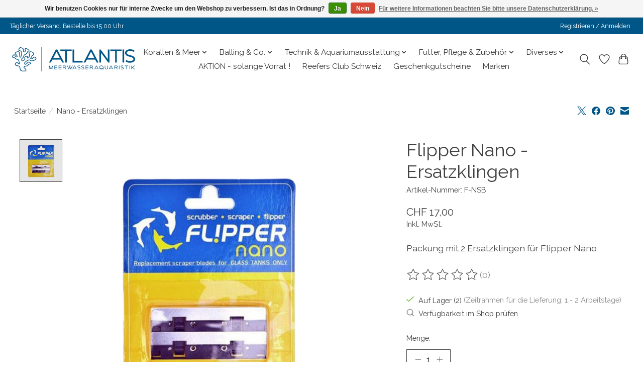

--- FILE ---
content_type: text/html;charset=utf-8
request_url: https://www.atlantisaquatics.ch/nano-ersatzklingen.html
body_size: 17377
content:
<!DOCTYPE html>
<html lang="de">
  <head>
    <meta charset="utf-8"/>
<!-- [START] 'blocks/head.rain' -->
<!--

  (c) 2008-2026 Lightspeed Netherlands B.V.
  http://www.lightspeedhq.com
  Generated: 21-01-2026 @ 08:12:51

-->
<link rel="canonical" href="https://www.atlantisaquatics.ch/nano-ersatzklingen.html"/>
<link rel="alternate" href="https://www.atlantisaquatics.ch/index.rss" type="application/rss+xml" title="Neue Produkte"/>
<link href="https://cdn.webshopapp.com/assets/cookielaw.css?2025-02-20" rel="stylesheet" type="text/css"/>
<meta name="robots" content="noodp,noydir"/>
<meta name="google-site-verification" content="zpNSD3-l7deBYIGIpSif8qdDDSowK-LENc2Csly47V8"/>
<meta property="og:url" content="https://www.atlantisaquatics.ch/nano-ersatzklingen.html?source=facebook"/>
<meta property="og:site_name" content="ATLANTIS Meerwasseraquaristik"/>
<meta property="og:title" content="Nano - Ersatzklingen"/>
<meta property="og:description" content="Flipper Ersatzklingen in allen Arten und Grössen bei ATLANTIS erhältlich"/>
<meta property="og:image" content="https://cdn.webshopapp.com/shops/319089/files/473704880/flipper-nano-ersatzklingen.jpg"/>
<script src="https://www.googletagmanager.com/gtag/js?id=AW-10878660377%22%3E"></script>
<script>
<!-- Google tag (gtag.js) -->
<script async src="https://www.googletagmanager.com/gtag/js?id=AW-10878660377">
</script>
<script>
    window.dataLayer = window.dataLayer || [];
    function gtag(){dataLayer.push(arguments);}
    gtag('js', new Date());

    gtag('config', 'AW-10878660377');
</script>
</script>
<script>
<!-- Event snippet for Page view conversion page -->
<script>
    gtag('event', 'conversion', {'send_to': 'AW-10878660377/Rd3ICMnK4N4YEJnerMMo'});
</script>
</script>
<script src="https://www.googletagmanager.com/gtag/js?id=AW-390011087"></script>
<script>
window.dataLayer = window.dataLayer || [];
    function gtag(){dataLayer.push(arguments);}
    gtag('js', new Date());

    gtag('config', 'AW-390011087');
</script>
<script>
(function(w,d,s,l,i){w[l]=w[l]||[];w[l].push({'gtm.start':
new Date().getTime(),event:'gtm.js'});var f=d.getElementsByTagName(s)[0],
j=d.createElement(s),dl=l!='dataLayer'?'&l='+l:'';j.async=true;j.src=
'https://www.googletagmanager.com/gtm.js?id='+i+dl;f.parentNode.insertBefore(j,f);
})(window,document,'script','dataLayer','GTM-KRT8WXLK');
</script>
<!--[if lt IE 9]>
<script src="https://cdn.webshopapp.com/assets/html5shiv.js?2025-02-20"></script>
<![endif]-->
<!-- [END] 'blocks/head.rain' -->
    <title>Nano - Ersatzklingen - ATLANTIS Meerwasseraquaristik</title>
    <meta name="description" content="Flipper Ersatzklingen in allen Arten und Grössen bei ATLANTIS erhältlich" />
    <meta name="keywords" content="Nano - Ersatzklingen, Ersatzklingen" />
    <meta http-equiv="X-UA-Compatible" content="IE=edge">
    <meta name="viewport" content="width=device-width, initial-scale=1">
    <meta name="apple-mobile-web-app-capable" content="yes">
    <meta name="apple-mobile-web-app-status-bar-style" content="black">
    
    <script>document.getElementsByTagName("html")[0].className += " js";</script>

    <link rel="shortcut icon" href="https://cdn.webshopapp.com/shops/319089/themes/174583/v/2047442/assets/favicon.png?20231026203849" type="image/x-icon" />
    <link href='//fonts.googleapis.com/css?family=Raleway:400,300,600&display=swap' rel='stylesheet' type='text/css'>
<link href='//fonts.googleapis.com/css?family=Raleway:400,300,600&display=swap' rel='stylesheet' type='text/css'>
    <link rel="stylesheet" href="https://cdn.webshopapp.com/assets/gui-2-0.css?2025-02-20" />
    <link rel="stylesheet" href="https://cdn.webshopapp.com/assets/gui-responsive-2-0.css?2025-02-20" />
    <link id="lightspeedframe" rel="stylesheet" href="https://cdn.webshopapp.com/shops/319089/themes/174583/assets/style.css?2026010511154320210104192718" />
    <!-- browsers not supporting CSS variables -->
    <script>
      if(!('CSS' in window) || !CSS.supports('color', 'var(--color-var)')) {var cfStyle = document.getElementById('lightspeedframe');if(cfStyle) {var href = cfStyle.getAttribute('href');href = href.replace('style.css', 'style-fallback.css');cfStyle.setAttribute('href', href);}}
    </script>
    <link rel="stylesheet" href="https://cdn.webshopapp.com/shops/319089/themes/174583/assets/settings.css?2026010511154320210104192718" />
    <link rel="stylesheet" href="https://cdn.webshopapp.com/shops/319089/themes/174583/assets/custom.css?2026010511154320210104192718" />

    <script src="https://cdn.webshopapp.com/assets/jquery-3-7-1.js?2025-02-20"></script>
    <script src="https://cdn.webshopapp.com/assets/jquery-ui-1-14-1.js?2025-02-20"></script>

  </head>
  <body>
    
          <header class="main-header main-header--mobile js-main-header position-relative">
  <div class="main-header__top-section">
    <div class="main-header__nav-grid justify-between@md container max-width-lg text-xs padding-y-xxs">
      <div>Täglicher Versand. Bestelle bis 15.00 Uhr</div>
      <ul class="main-header__list flex-grow flex-basis-0 justify-end@md display@md">        
                
                        <li class="main-header__item"><a href="https://www.atlantisaquatics.ch/account/" class="main-header__link" title="Mein Konto">Registrieren / Anmelden</a></li>
      </ul>
    </div>
  </div>
  <div class="main-header__mobile-content container max-width-lg">
          <a href="https://www.atlantisaquatics.ch/" class="main-header__logo" title="Ihr Meerwasser Aquaristik Spezialist">
        <img src="https://cdn.webshopapp.com/shops/319089/themes/174583/v/2193218/assets/logo.png?20240121211926" alt="Ihr Meerwasser Aquaristik Spezialist">
              </a>
        
    <div class="flex items-center">
            <a href="https://www.atlantisaquatics.ch/account/wishlist/" class="main-header__mobile-btn js-tab-focus">
        <svg class="icon" viewBox="0 0 24 25" fill="none"><title>Zur Wunschliste</title><path d="M11.3785 4.50387L12 5.42378L12.6215 4.50387C13.6598 2.96698 15.4376 1.94995 17.4545 1.94995C20.65 1.94995 23.232 4.49701 23.25 7.6084C23.2496 8.53335 22.927 9.71432 22.3056 11.056C21.689 12.3875 20.8022 13.8258 19.7333 15.249C17.6019 18.0872 14.7978 20.798 12.0932 22.4477L12 22.488L11.9068 22.4477C9.20215 20.798 6.3981 18.0872 4.26667 15.249C3.1978 13.8258 2.31101 12.3875 1.69437 11.056C1.07303 9.71436 0.750466 8.53342 0.75 7.60848C0.767924 4.49706 3.34993 1.94995 6.54545 1.94995C8.56242 1.94995 10.3402 2.96698 11.3785 4.50387Z" stroke="currentColor" stroke-width="1.5" fill="none"/></svg>
        <span class="sr-only">Wunschzettel</span>
      </a>
            <button class="reset main-header__mobile-btn js-tab-focus" aria-controls="cartDrawer">
        <svg class="icon" viewBox="0 0 24 25" fill="none"><title>Warenkorb umschalten</title><path d="M2.90171 9.65153C3.0797 8.00106 4.47293 6.75 6.13297 6.75H17.867C19.527 6.75 20.9203 8.00105 21.0982 9.65153L22.1767 19.6515C22.3839 21.5732 20.8783 23.25 18.9454 23.25H5.05454C3.1217 23.25 1.61603 21.5732 1.82328 19.6515L2.90171 9.65153Z" stroke="currentColor" stroke-width="1.5" fill="none"/>
        <path d="M7.19995 9.6001V5.7001C7.19995 2.88345 9.4833 0.600098 12.3 0.600098C15.1166 0.600098 17.4 2.88345 17.4 5.7001V9.6001" stroke="currentColor" stroke-width="1.5" fill="none"/>
        <circle cx="7.19996" cy="10.2001" r="1.8" fill="currentColor"/>
        <ellipse cx="17.4" cy="10.2001" rx="1.8" ry="1.8" fill="currentColor"/></svg>
        <span class="sr-only">Ihr Warenkorb</span>
              </button>

      <button class="reset anim-menu-btn js-anim-menu-btn main-header__nav-control js-tab-focus" aria-label="Toggle menu">
        <i class="anim-menu-btn__icon anim-menu-btn__icon--close" aria-hidden="true"></i>
      </button>
    </div>
  </div>

  <div class="main-header__nav" role="navigation">
    <div class="main-header__nav-grid justify-between@md container max-width-lg">
      <div class="main-header__nav-logo-wrapper flex-shrink-0">
        
                  <a href="https://www.atlantisaquatics.ch/" class="main-header__logo" title="Ihr Meerwasser Aquaristik Spezialist">
            <img src="https://cdn.webshopapp.com/shops/319089/themes/174583/v/2193218/assets/logo.png?20240121211926" alt="Ihr Meerwasser Aquaristik Spezialist">
                      </a>
              </div>
      
      <form action="https://www.atlantisaquatics.ch/search/" method="get" role="search" class="padding-y-md hide@md">
        <label class="sr-only" for="searchInputMobile">Suchen</label>
        <input class="header-v3__nav-form-control form-control width-100%" value="" autocomplete="off" type="search" name="q" id="searchInputMobile" placeholder="Suchen ...">
      </form>

      <ul class="main-header__list flex-grow flex-basis-0 flex-wrap justify-center@md">
        
        
                <li class="main-header__item js-main-nav__item">
          <a class="main-header__link js-main-nav__control" href="https://www.atlantisaquatics.ch/korallen-meer/">
            <span>Korallen &amp; Meer</span>            <svg class="main-header__dropdown-icon icon" viewBox="0 0 16 16"><polygon fill="currentColor" points="8,11.4 2.6,6 4,4.6 8,8.6 12,4.6 13.4,6 "></polygon></svg>                        <i class="main-header__arrow-icon" aria-hidden="true">
              <svg class="icon" viewBox="0 0 16 16">
                <g class="icon__group" fill="none" stroke="currentColor" stroke-linecap="square" stroke-miterlimit="10" stroke-width="2">
                  <path d="M2 2l12 12" />
                  <path d="M14 2L2 14" />
                </g>
              </svg>
            </i>
                        
          </a>
                    <ul class="main-header__dropdown">
            <li class="main-header__dropdown-item"><a href="https://www.atlantisaquatics.ch/korallen-meer/" class="main-header__dropdown-link hide@md">Alle Korallen &amp; Meer</a></li>
                        <li class="main-header__dropdown-item">
              <a class="main-header__dropdown-link" href="https://www.atlantisaquatics.ch/korallen-meer/lps/">
                LPS
                                              </a>

                          </li>
                        <li class="main-header__dropdown-item">
              <a class="main-header__dropdown-link" href="https://www.atlantisaquatics.ch/korallen-meer/sps/">
                SPS
                                              </a>

                          </li>
                        <li class="main-header__dropdown-item">
              <a class="main-header__dropdown-link" href="https://www.atlantisaquatics.ch/korallen-meer/scheibenanemonen/">
                Scheibenanemonen
                                              </a>

                          </li>
                        <li class="main-header__dropdown-item">
              <a class="main-header__dropdown-link" href="https://www.atlantisaquatics.ch/korallen-meer/zoanthus/">
                Zoanthus
                                              </a>

                          </li>
                        <li class="main-header__dropdown-item">
              <a class="main-header__dropdown-link" href="https://www.atlantisaquatics.ch/korallen-meer/weichkorallen/">
                Weichkorallen
                                              </a>

                          </li>
                      </ul>
                  </li>
                <li class="main-header__item js-main-nav__item">
          <a class="main-header__link js-main-nav__control" href="https://www.atlantisaquatics.ch/balling-co/">
            <span>Balling &amp; Co.</span>            <svg class="main-header__dropdown-icon icon" viewBox="0 0 16 16"><polygon fill="currentColor" points="8,11.4 2.6,6 4,4.6 8,8.6 12,4.6 13.4,6 "></polygon></svg>                        <i class="main-header__arrow-icon" aria-hidden="true">
              <svg class="icon" viewBox="0 0 16 16">
                <g class="icon__group" fill="none" stroke="currentColor" stroke-linecap="square" stroke-miterlimit="10" stroke-width="2">
                  <path d="M2 2l12 12" />
                  <path d="M14 2L2 14" />
                </g>
              </svg>
            </i>
                        
          </a>
                    <ul class="main-header__dropdown">
            <li class="main-header__dropdown-item"><a href="https://www.atlantisaquatics.ch/balling-co/" class="main-header__dropdown-link hide@md">Alle Balling &amp; Co.</a></li>
                        <li class="main-header__dropdown-item js-main-nav__item position-relative">
              <a class="main-header__dropdown-link js-main-nav__control flex justify-between " href="https://www.atlantisaquatics.ch/balling-co/fauna-marin/">
                Fauna Marin
                <svg class="dropdown__desktop-icon icon" aria-hidden="true" viewBox="0 0 12 12"><polyline stroke-width="1" stroke="currentColor" fill="none" stroke-linecap="round" stroke-linejoin="round" points="3.5 0.5 9.5 6 3.5 11.5"></polyline></svg>                                <i class="main-header__arrow-icon" aria-hidden="true">
                  <svg class="icon" viewBox="0 0 16 16">
                    <g class="icon__group" fill="none" stroke="currentColor" stroke-linecap="square" stroke-miterlimit="10" stroke-width="2">
                      <path d="M2 2l12 12" />
                      <path d="M14 2L2 14" />
                    </g>
                  </svg>
                </i>
                              </a>

                            <ul class="main-header__dropdown">
                <li><a href="https://www.atlantisaquatics.ch/balling-co/fauna-marin/" class="main-header__dropdown-link hide@md">Alle Fauna Marin</a></li>
                                <li><a class="main-header__dropdown-link" href="https://www.atlantisaquatics.ch/balling-co/fauna-marin/balling-light-us-prime-style/">Balling Light &amp; US Prime Style</a></li>
                                <li><a class="main-header__dropdown-link" href="https://www.atlantisaquatics.ch/balling-co/fauna-marin/nano-serie/">Nano Serie</a></li>
                                <li><a class="main-header__dropdown-link" href="https://www.atlantisaquatics.ch/balling-co/fauna-marin/spurenelemente/">Spurenelemente</a></li>
                                <li><a class="main-header__dropdown-link" href="https://www.atlantisaquatics.ch/balling-co/fauna-marin/bakterien-zusaetze/">Bakterien &amp; Zusätze</a></li>
                                <li><a class="main-header__dropdown-link" href="https://www.atlantisaquatics.ch/balling-co/fauna-marin/salz-natuerliches-meerwasser/">Salz &amp; Natürliches Meerwasser</a></li>
                                <li><a class="main-header__dropdown-link" href="https://www.atlantisaquatics.ch/balling-co/fauna-marin/aktivkohle-zeolith-problemloeser/">Aktivkohle, Zeolith &amp; Problemlöser</a></li>
                                <li><a class="main-header__dropdown-link" href="https://www.atlantisaquatics.ch/balling-co/fauna-marin/wassertests/">Wassertests</a></li>
                              </ul>
                          </li>
                        <li class="main-header__dropdown-item js-main-nav__item position-relative">
              <a class="main-header__dropdown-link js-main-nav__control flex justify-between " href="https://www.atlantisaquatics.ch/balling-co/oceamo/">
                Oceamo
                <svg class="dropdown__desktop-icon icon" aria-hidden="true" viewBox="0 0 12 12"><polyline stroke-width="1" stroke="currentColor" fill="none" stroke-linecap="round" stroke-linejoin="round" points="3.5 0.5 9.5 6 3.5 11.5"></polyline></svg>                                <i class="main-header__arrow-icon" aria-hidden="true">
                  <svg class="icon" viewBox="0 0 16 16">
                    <g class="icon__group" fill="none" stroke="currentColor" stroke-linecap="square" stroke-miterlimit="10" stroke-width="2">
                      <path d="M2 2l12 12" />
                      <path d="M14 2L2 14" />
                    </g>
                  </svg>
                </i>
                              </a>

                            <ul class="main-header__dropdown">
                <li><a href="https://www.atlantisaquatics.ch/balling-co/oceamo/" class="main-header__dropdown-link hide@md">Alle Oceamo</a></li>
                                <li><a class="main-header__dropdown-link" href="https://www.atlantisaquatics.ch/balling-co/oceamo/regulator-a-o/">Regulator A &amp; O</a></li>
                                <li><a class="main-header__dropdown-link" href="https://www.atlantisaquatics.ch/balling-co/oceamo/duo-system-add-ons/">DUO System &amp; Add-Ons</a></li>
                                <li><a class="main-header__dropdown-link" href="https://www.atlantisaquatics.ch/balling-co/oceamo/custom-elements/">Custom Elements</a></li>
                                <li><a class="main-header__dropdown-link" href="https://www.atlantisaquatics.ch/balling-co/oceamo/wassertests/">Wassertests</a></li>
                              </ul>
                          </li>
                        <li class="main-header__dropdown-item js-main-nav__item position-relative">
              <a class="main-header__dropdown-link js-main-nav__control flex justify-between " href="https://www.atlantisaquatics.ch/balling-co/ati/">
                ATI
                <svg class="dropdown__desktop-icon icon" aria-hidden="true" viewBox="0 0 12 12"><polyline stroke-width="1" stroke="currentColor" fill="none" stroke-linecap="round" stroke-linejoin="round" points="3.5 0.5 9.5 6 3.5 11.5"></polyline></svg>                                <i class="main-header__arrow-icon" aria-hidden="true">
                  <svg class="icon" viewBox="0 0 16 16">
                    <g class="icon__group" fill="none" stroke="currentColor" stroke-linecap="square" stroke-miterlimit="10" stroke-width="2">
                      <path d="M2 2l12 12" />
                      <path d="M14 2L2 14" />
                    </g>
                  </svg>
                </i>
                              </a>

                            <ul class="main-header__dropdown">
                <li><a href="https://www.atlantisaquatics.ch/balling-co/ati/" class="main-header__dropdown-link hide@md">Alle ATI</a></li>
                                <li><a class="main-header__dropdown-link" href="https://www.atlantisaquatics.ch/balling-co/ati/essentials/">Essentials</a></li>
                                <li><a class="main-header__dropdown-link" href="https://www.atlantisaquatics.ch/balling-co/ati/spurenelemente/">Spurenelemente</a></li>
                                <li><a class="main-header__dropdown-link" href="https://www.atlantisaquatics.ch/balling-co/ati/absolute-ocean-natuerliches-meerwasser/">Absolute Ocean &amp; Natürliches Meerwasser</a></li>
                                <li><a class="main-header__dropdown-link" href="https://www.atlantisaquatics.ch/balling-co/ati/aktivkohle-zeolith-problemloeser/">Aktivkohle, Zeolith &amp; Problemlöser</a></li>
                                <li><a class="main-header__dropdown-link" href="https://www.atlantisaquatics.ch/balling-co/ati/wassertests/">Wassertests</a></li>
                              </ul>
                          </li>
                        <li class="main-header__dropdown-item js-main-nav__item position-relative">
              <a class="main-header__dropdown-link js-main-nav__control flex justify-between " href="https://www.atlantisaquatics.ch/balling-co/sangokai/">
                Sangokai
                <svg class="dropdown__desktop-icon icon" aria-hidden="true" viewBox="0 0 12 12"><polyline stroke-width="1" stroke="currentColor" fill="none" stroke-linecap="round" stroke-linejoin="round" points="3.5 0.5 9.5 6 3.5 11.5"></polyline></svg>                                <i class="main-header__arrow-icon" aria-hidden="true">
                  <svg class="icon" viewBox="0 0 16 16">
                    <g class="icon__group" fill="none" stroke="currentColor" stroke-linecap="square" stroke-miterlimit="10" stroke-width="2">
                      <path d="M2 2l12 12" />
                      <path d="M14 2L2 14" />
                    </g>
                  </svg>
                </i>
                              </a>

                            <ul class="main-header__dropdown">
                <li><a href="https://www.atlantisaquatics.ch/balling-co/sangokai/" class="main-header__dropdown-link hide@md">Alle Sangokai</a></li>
                                <li><a class="main-header__dropdown-link" href="https://www.atlantisaquatics.ch/balling-co/sangokai/start-system/">Start System</a></li>
                                <li><a class="main-header__dropdown-link" href="https://www.atlantisaquatics.ch/balling-co/sangokai/basis-system/">Basis System</a></li>
                                <li><a class="main-header__dropdown-link" href="https://www.atlantisaquatics.ch/balling-co/sangokai/basis-system-nano/">Basis System Nano</a></li>
                                <li><a class="main-header__dropdown-link" href="https://www.atlantisaquatics.ch/balling-co/sangokai/hed-nrg-system/">HED / NRG System</a></li>
                                <li><a class="main-header__dropdown-link" href="https://www.atlantisaquatics.ch/balling-co/sangokai/balance-system/">Balance System</a></li>
                                <li><a class="main-header__dropdown-link" href="https://www.atlantisaquatics.ch/balling-co/sangokai/balance-individual-system/">Balance Individual System</a></li>
                                <li><a class="main-header__dropdown-link" href="https://www.atlantisaquatics.ch/balling-co/sangokai/clean-system/">Clean System</a></li>
                              </ul>
                          </li>
                        <li class="main-header__dropdown-item">
              <a class="main-header__dropdown-link" href="https://www.atlantisaquatics.ch/balling-co/diverse-marken/">
                Diverse Marken
                                              </a>

                          </li>
                      </ul>
                  </li>
                <li class="main-header__item js-main-nav__item">
          <a class="main-header__link js-main-nav__control" href="https://www.atlantisaquatics.ch/technik-aquariumausstattung/">
            <span>Technik &amp; Aquariumausstattung</span>            <svg class="main-header__dropdown-icon icon" viewBox="0 0 16 16"><polygon fill="currentColor" points="8,11.4 2.6,6 4,4.6 8,8.6 12,4.6 13.4,6 "></polygon></svg>                        <i class="main-header__arrow-icon" aria-hidden="true">
              <svg class="icon" viewBox="0 0 16 16">
                <g class="icon__group" fill="none" stroke="currentColor" stroke-linecap="square" stroke-miterlimit="10" stroke-width="2">
                  <path d="M2 2l12 12" />
                  <path d="M14 2L2 14" />
                </g>
              </svg>
            </i>
                        
          </a>
                    <ul class="main-header__dropdown">
            <li class="main-header__dropdown-item"><a href="https://www.atlantisaquatics.ch/technik-aquariumausstattung/" class="main-header__dropdown-link hide@md">Alle Technik &amp; Aquariumausstattung</a></li>
                        <li class="main-header__dropdown-item js-main-nav__item position-relative">
              <a class="main-header__dropdown-link js-main-nav__control flex justify-between " href="https://www.atlantisaquatics.ch/technik-aquariumausstattung/abschaeumer/">
                Abschäumer
                <svg class="dropdown__desktop-icon icon" aria-hidden="true" viewBox="0 0 12 12"><polyline stroke-width="1" stroke="currentColor" fill="none" stroke-linecap="round" stroke-linejoin="round" points="3.5 0.5 9.5 6 3.5 11.5"></polyline></svg>                                <i class="main-header__arrow-icon" aria-hidden="true">
                  <svg class="icon" viewBox="0 0 16 16">
                    <g class="icon__group" fill="none" stroke="currentColor" stroke-linecap="square" stroke-miterlimit="10" stroke-width="2">
                      <path d="M2 2l12 12" />
                      <path d="M14 2L2 14" />
                    </g>
                  </svg>
                </i>
                              </a>

                            <ul class="main-header__dropdown">
                <li><a href="https://www.atlantisaquatics.ch/technik-aquariumausstattung/abschaeumer/" class="main-header__dropdown-link hide@md">Alle Abschäumer</a></li>
                                <li><a class="main-header__dropdown-link" href="https://www.atlantisaquatics.ch/technik-aquariumausstattung/abschaeumer/deltec/">Deltec</a></li>
                                <li><a class="main-header__dropdown-link" href="https://www.atlantisaquatics.ch/technik-aquariumausstattung/abschaeumer/nyos/">NYOS</a></li>
                                <li><a class="main-header__dropdown-link" href="https://www.atlantisaquatics.ch/technik-aquariumausstattung/abschaeumer/red-sea/">Red Sea</a></li>
                                <li><a class="main-header__dropdown-link" href="https://www.atlantisaquatics.ch/technik-aquariumausstattung/abschaeumer/tunze/">Tunze</a></li>
                                <li><a class="main-header__dropdown-link" href="https://www.atlantisaquatics.ch/technik-aquariumausstattung/abschaeumer/maxspect/">Maxspect</a></li>
                              </ul>
                          </li>
                        <li class="main-header__dropdown-item js-main-nav__item position-relative">
              <a class="main-header__dropdown-link js-main-nav__control flex justify-between " href="https://www.atlantisaquatics.ch/technik-aquariumausstattung/aquarien/">
                Aquarien
                <svg class="dropdown__desktop-icon icon" aria-hidden="true" viewBox="0 0 12 12"><polyline stroke-width="1" stroke="currentColor" fill="none" stroke-linecap="round" stroke-linejoin="round" points="3.5 0.5 9.5 6 3.5 11.5"></polyline></svg>                                <i class="main-header__arrow-icon" aria-hidden="true">
                  <svg class="icon" viewBox="0 0 16 16">
                    <g class="icon__group" fill="none" stroke="currentColor" stroke-linecap="square" stroke-miterlimit="10" stroke-width="2">
                      <path d="M2 2l12 12" />
                      <path d="M14 2L2 14" />
                    </g>
                  </svg>
                </i>
                              </a>

                            <ul class="main-header__dropdown">
                <li><a href="https://www.atlantisaquatics.ch/technik-aquariumausstattung/aquarien/" class="main-header__dropdown-link hide@md">Alle Aquarien</a></li>
                                <li><a class="main-header__dropdown-link" href="https://www.atlantisaquatics.ch/technik-aquariumausstattung/aquarien/aqua-medic/">Aqua Medic</a></li>
                                <li><a class="main-header__dropdown-link" href="https://www.atlantisaquatics.ch/technik-aquariumausstattung/aquarien/nyos/">NYOS</a></li>
                                <li><a class="main-header__dropdown-link" href="https://www.atlantisaquatics.ch/technik-aquariumausstattung/aquarien/red-sea/">Red Sea</a></li>
                                <li><a class="main-header__dropdown-link" href="https://www.atlantisaquatics.ch/technik-aquariumausstattung/aquarien/springschutz/">Springschutz</a></li>
                                <li><a class="main-header__dropdown-link" href="https://www.atlantisaquatics.ch/technik-aquariumausstattung/aquarien/unterschrankeinrichtung/">Unterschrankeinrichtung</a></li>
                                <li><a class="main-header__dropdown-link" href="https://www.atlantisaquatics.ch/technik-aquariumausstattung/aquarien/floating-reef/">Floating Reef</a></li>
                                <li><a class="main-header__dropdown-link" href="https://www.atlantisaquatics.ch/technik-aquariumausstattung/aquarien/sicherheitsunterlagen/">Sicherheitsunterlagen</a></li>
                              </ul>
                          </li>
                        <li class="main-header__dropdown-item js-main-nav__item position-relative">
              <a class="main-header__dropdown-link js-main-nav__control flex justify-between " href="https://www.atlantisaquatics.ch/technik-aquariumausstattung/beleuchtung/">
                Beleuchtung
                <svg class="dropdown__desktop-icon icon" aria-hidden="true" viewBox="0 0 12 12"><polyline stroke-width="1" stroke="currentColor" fill="none" stroke-linecap="round" stroke-linejoin="round" points="3.5 0.5 9.5 6 3.5 11.5"></polyline></svg>                                <i class="main-header__arrow-icon" aria-hidden="true">
                  <svg class="icon" viewBox="0 0 16 16">
                    <g class="icon__group" fill="none" stroke="currentColor" stroke-linecap="square" stroke-miterlimit="10" stroke-width="2">
                      <path d="M2 2l12 12" />
                      <path d="M14 2L2 14" />
                    </g>
                  </svg>
                </i>
                              </a>

                            <ul class="main-header__dropdown">
                <li><a href="https://www.atlantisaquatics.ch/technik-aquariumausstattung/beleuchtung/" class="main-header__dropdown-link hide@md">Alle Beleuchtung</a></li>
                                <li><a class="main-header__dropdown-link" href="https://www.atlantisaquatics.ch/technik-aquariumausstattung/beleuchtung/aqua-illumination/">Aqua Illumination</a></li>
                                <li><a class="main-header__dropdown-link" href="https://www.atlantisaquatics.ch/technik-aquariumausstattung/beleuchtung/ati/">ATI</a></li>
                                <li><a class="main-header__dropdown-link" href="https://www.atlantisaquatics.ch/technik-aquariumausstattung/beleuchtung/ecotech-marine/">Ecotech Marine</a></li>
                                <li><a class="main-header__dropdown-link" href="https://www.atlantisaquatics.ch/technik-aquariumausstattung/beleuchtung/red-sea/">Red Sea</a></li>
                                <li><a class="main-header__dropdown-link" href="https://www.atlantisaquatics.ch/technik-aquariumausstattung/beleuchtung/leuchtmittel-t5/">Leuchtmittel T5</a></li>
                              </ul>
                          </li>
                        <li class="main-header__dropdown-item js-main-nav__item position-relative">
              <a class="main-header__dropdown-link js-main-nav__control flex justify-between " href="https://www.atlantisaquatics.ch/technik-aquariumausstattung/filter-reaktoren-uv-ozon/">
                Filter, Reaktoren, UV &amp; Ozon
                <svg class="dropdown__desktop-icon icon" aria-hidden="true" viewBox="0 0 12 12"><polyline stroke-width="1" stroke="currentColor" fill="none" stroke-linecap="round" stroke-linejoin="round" points="3.5 0.5 9.5 6 3.5 11.5"></polyline></svg>                                <i class="main-header__arrow-icon" aria-hidden="true">
                  <svg class="icon" viewBox="0 0 16 16">
                    <g class="icon__group" fill="none" stroke="currentColor" stroke-linecap="square" stroke-miterlimit="10" stroke-width="2">
                      <path d="M2 2l12 12" />
                      <path d="M14 2L2 14" />
                    </g>
                  </svg>
                </i>
                              </a>

                            <ul class="main-header__dropdown">
                <li><a href="https://www.atlantisaquatics.ch/technik-aquariumausstattung/filter-reaktoren-uv-ozon/" class="main-header__dropdown-link hide@md">Alle Filter, Reaktoren, UV &amp; Ozon</a></li>
                                <li><a class="main-header__dropdown-link" href="https://www.atlantisaquatics.ch/technik-aquariumausstattung/filter-reaktoren-uv-ozon/fliessbettfilter/">Fliessbettfilter</a></li>
                                <li><a class="main-header__dropdown-link" href="https://www.atlantisaquatics.ch/technik-aquariumausstattung/filter-reaktoren-uv-ozon/luftfilter-atemkalk/">Luftfilter / Atemkalk</a></li>
                                <li><a class="main-header__dropdown-link" href="https://www.atlantisaquatics.ch/technik-aquariumausstattung/filter-reaktoren-uv-ozon/ozonisatoren/">Ozonisatoren</a></li>
                                <li><a class="main-header__dropdown-link" href="https://www.atlantisaquatics.ch/technik-aquariumausstattung/filter-reaktoren-uv-ozon/uv-c-klaerer/">UV-C Klärer</a></li>
                                <li><a class="main-header__dropdown-link" href="https://www.atlantisaquatics.ch/technik-aquariumausstattung/filter-reaktoren-uv-ozon/vliesfilter/">Vliesfilter</a></li>
                                <li><a class="main-header__dropdown-link" href="https://www.atlantisaquatics.ch/technik-aquariumausstattung/filter-reaktoren-uv-ozon/mechanische-filterung/">Mechanische Filterung</a></li>
                              </ul>
                          </li>
                        <li class="main-header__dropdown-item js-main-nav__item position-relative">
              <a class="main-header__dropdown-link js-main-nav__control flex justify-between " href="https://www.atlantisaquatics.ch/technik-aquariumausstattung/messen-und-regeln/">
                Messen und Regeln
                <svg class="dropdown__desktop-icon icon" aria-hidden="true" viewBox="0 0 12 12"><polyline stroke-width="1" stroke="currentColor" fill="none" stroke-linecap="round" stroke-linejoin="round" points="3.5 0.5 9.5 6 3.5 11.5"></polyline></svg>                                <i class="main-header__arrow-icon" aria-hidden="true">
                  <svg class="icon" viewBox="0 0 16 16">
                    <g class="icon__group" fill="none" stroke="currentColor" stroke-linecap="square" stroke-miterlimit="10" stroke-width="2">
                      <path d="M2 2l12 12" />
                      <path d="M14 2L2 14" />
                    </g>
                  </svg>
                </i>
                              </a>

                            <ul class="main-header__dropdown">
                <li><a href="https://www.atlantisaquatics.ch/technik-aquariumausstattung/messen-und-regeln/" class="main-header__dropdown-link hide@md">Alle Messen und Regeln</a></li>
                                <li><a class="main-header__dropdown-link" href="https://www.atlantisaquatics.ch/technik-aquariumausstattung/messen-und-regeln/aquarium-messcomputer/">Aquarium- &amp; Messcomputer</a></li>
                                <li><a class="main-header__dropdown-link" href="https://www.atlantisaquatics.ch/technik-aquariumausstattung/messen-und-regeln/heizen-kuehlen/">Heizen &amp; Kühlen</a></li>
                                <li><a class="main-header__dropdown-link" href="https://www.atlantisaquatics.ch/technik-aquariumausstattung/messen-und-regeln/wasserstandsregler/">Wasserstandsregler</a></li>
                              </ul>
                          </li>
                        <li class="main-header__dropdown-item js-main-nav__item position-relative">
              <a class="main-header__dropdown-link js-main-nav__control flex justify-between " href="https://www.atlantisaquatics.ch/technik-aquariumausstattung/osmoseanlagen/">
                Osmoseanlagen
                <svg class="dropdown__desktop-icon icon" aria-hidden="true" viewBox="0 0 12 12"><polyline stroke-width="1" stroke="currentColor" fill="none" stroke-linecap="round" stroke-linejoin="round" points="3.5 0.5 9.5 6 3.5 11.5"></polyline></svg>                                <i class="main-header__arrow-icon" aria-hidden="true">
                  <svg class="icon" viewBox="0 0 16 16">
                    <g class="icon__group" fill="none" stroke="currentColor" stroke-linecap="square" stroke-miterlimit="10" stroke-width="2">
                      <path d="M2 2l12 12" />
                      <path d="M14 2L2 14" />
                    </g>
                  </svg>
                </i>
                              </a>

                            <ul class="main-header__dropdown">
                <li><a href="https://www.atlantisaquatics.ch/technik-aquariumausstattung/osmoseanlagen/" class="main-header__dropdown-link hide@md">Alle Osmoseanlagen</a></li>
                                <li><a class="main-header__dropdown-link" href="https://www.atlantisaquatics.ch/technik-aquariumausstattung/osmoseanlagen/aqua-medic/">Aqua Medic</a></li>
                                <li><a class="main-header__dropdown-link" href="https://www.atlantisaquatics.ch/technik-aquariumausstattung/osmoseanlagen/arka/">ARKA</a></li>
                                <li><a class="main-header__dropdown-link" href="https://www.atlantisaquatics.ch/technik-aquariumausstattung/osmoseanlagen/osmoperfekt/">OsmoPerfekt</a></li>
                                <li><a class="main-header__dropdown-link" href="https://www.atlantisaquatics.ch/technik-aquariumausstattung/osmoseanlagen/zubehoer/">Zubehör</a></li>
                              </ul>
                          </li>
                        <li class="main-header__dropdown-item js-main-nav__item position-relative">
              <a class="main-header__dropdown-link js-main-nav__control flex justify-between " href="https://www.atlantisaquatics.ch/technik-aquariumausstattung/schlaeuche-verbindungen/">
                Schläuche &amp; Verbindungen
                <svg class="dropdown__desktop-icon icon" aria-hidden="true" viewBox="0 0 12 12"><polyline stroke-width="1" stroke="currentColor" fill="none" stroke-linecap="round" stroke-linejoin="round" points="3.5 0.5 9.5 6 3.5 11.5"></polyline></svg>                                <i class="main-header__arrow-icon" aria-hidden="true">
                  <svg class="icon" viewBox="0 0 16 16">
                    <g class="icon__group" fill="none" stroke="currentColor" stroke-linecap="square" stroke-miterlimit="10" stroke-width="2">
                      <path d="M2 2l12 12" />
                      <path d="M14 2L2 14" />
                    </g>
                  </svg>
                </i>
                              </a>

                            <ul class="main-header__dropdown">
                <li><a href="https://www.atlantisaquatics.ch/technik-aquariumausstattung/schlaeuche-verbindungen/" class="main-header__dropdown-link hide@md">Alle Schläuche &amp; Verbindungen</a></li>
                                <li><a class="main-header__dropdown-link" href="https://www.atlantisaquatics.ch/technik-aquariumausstattung/schlaeuche-verbindungen/absperrhahn/">Absperrhahn</a></li>
                                <li><a class="main-header__dropdown-link" href="https://www.atlantisaquatics.ch/technik-aquariumausstattung/schlaeuche-verbindungen/dosierschlaeuche/">Dosierschläuche</a></li>
                                <li><a class="main-header__dropdown-link" href="https://www.atlantisaquatics.ch/technik-aquariumausstattung/schlaeuche-verbindungen/osmoseschlauch/">Osmoseschlauch</a></li>
                              </ul>
                          </li>
                        <li class="main-header__dropdown-item js-main-nav__item position-relative">
              <a class="main-header__dropdown-link js-main-nav__control flex justify-between " href="https://www.atlantisaquatics.ch/technik-aquariumausstattung/pvc-rohre-fittings-zubehoer/">
                PVC Rohre, Fittings &amp; Zubehör
                <svg class="dropdown__desktop-icon icon" aria-hidden="true" viewBox="0 0 12 12"><polyline stroke-width="1" stroke="currentColor" fill="none" stroke-linecap="round" stroke-linejoin="round" points="3.5 0.5 9.5 6 3.5 11.5"></polyline></svg>                                <i class="main-header__arrow-icon" aria-hidden="true">
                  <svg class="icon" viewBox="0 0 16 16">
                    <g class="icon__group" fill="none" stroke="currentColor" stroke-linecap="square" stroke-miterlimit="10" stroke-width="2">
                      <path d="M2 2l12 12" />
                      <path d="M14 2L2 14" />
                    </g>
                  </svg>
                </i>
                              </a>

                            <ul class="main-header__dropdown">
                <li><a href="https://www.atlantisaquatics.ch/technik-aquariumausstattung/pvc-rohre-fittings-zubehoer/" class="main-header__dropdown-link hide@md">Alle PVC Rohre, Fittings &amp; Zubehör</a></li>
                                <li><a class="main-header__dropdown-link" href="https://www.atlantisaquatics.ch/technik-aquariumausstattung/pvc-rohre-fittings-zubehoer/klebstoffe-dichtmaterial/">Klebstoffe &amp; Dichtmaterial</a></li>
                                <li><a class="main-header__dropdown-link" href="https://www.atlantisaquatics.ch/technik-aquariumausstattung/pvc-rohre-fittings-zubehoer/rueckfoerderauslaesse/">Rückförderauslässe</a></li>
                                <li><a class="main-header__dropdown-link" href="https://www.atlantisaquatics.ch/technik-aquariumausstattung/pvc-rohre-fittings-zubehoer/ueberlaufkaemme-ablaufsiebe/">Überlaufkämme &amp; Ablaufsiebe</a></li>
                              </ul>
                          </li>
                        <li class="main-header__dropdown-item js-main-nav__item position-relative">
              <a class="main-header__dropdown-link js-main-nav__control flex justify-between " href="https://www.atlantisaquatics.ch/technik-aquariumausstattung/pumpen/">
                Pumpen
                <svg class="dropdown__desktop-icon icon" aria-hidden="true" viewBox="0 0 12 12"><polyline stroke-width="1" stroke="currentColor" fill="none" stroke-linecap="round" stroke-linejoin="round" points="3.5 0.5 9.5 6 3.5 11.5"></polyline></svg>                                <i class="main-header__arrow-icon" aria-hidden="true">
                  <svg class="icon" viewBox="0 0 16 16">
                    <g class="icon__group" fill="none" stroke="currentColor" stroke-linecap="square" stroke-miterlimit="10" stroke-width="2">
                      <path d="M2 2l12 12" />
                      <path d="M14 2L2 14" />
                    </g>
                  </svg>
                </i>
                              </a>

                            <ul class="main-header__dropdown">
                <li><a href="https://www.atlantisaquatics.ch/technik-aquariumausstattung/pumpen/" class="main-header__dropdown-link hide@md">Alle Pumpen</a></li>
                                <li><a class="main-header__dropdown-link" href="https://www.atlantisaquatics.ch/technik-aquariumausstattung/pumpen/dosierpumpen/">Dosierpumpen</a></li>
                                <li><a class="main-header__dropdown-link" href="https://www.atlantisaquatics.ch/technik-aquariumausstattung/pumpen/rueckfoerderpumpen/">Rückförderpumpen</a></li>
                                <li><a class="main-header__dropdown-link" href="https://www.atlantisaquatics.ch/technik-aquariumausstattung/pumpen/stroemungspumpen/">Strömungspumpen</a></li>
                              </ul>
                          </li>
                        <li class="main-header__dropdown-item js-main-nav__item position-relative">
              <a class="main-header__dropdown-link js-main-nav__control flex justify-between " href="https://www.atlantisaquatics.ch/technik-aquariumausstattung/riffaufbau-deko-zucht/">
                Riffaufbau, Deko &amp; Zucht
                <svg class="dropdown__desktop-icon icon" aria-hidden="true" viewBox="0 0 12 12"><polyline stroke-width="1" stroke="currentColor" fill="none" stroke-linecap="round" stroke-linejoin="round" points="3.5 0.5 9.5 6 3.5 11.5"></polyline></svg>                                <i class="main-header__arrow-icon" aria-hidden="true">
                  <svg class="icon" viewBox="0 0 16 16">
                    <g class="icon__group" fill="none" stroke="currentColor" stroke-linecap="square" stroke-miterlimit="10" stroke-width="2">
                      <path d="M2 2l12 12" />
                      <path d="M14 2L2 14" />
                    </g>
                  </svg>
                </i>
                              </a>

                            <ul class="main-header__dropdown">
                <li><a href="https://www.atlantisaquatics.ch/technik-aquariumausstattung/riffaufbau-deko-zucht/" class="main-header__dropdown-link hide@md">Alle Riffaufbau, Deko &amp; Zucht</a></li>
                                <li><a class="main-header__dropdown-link" href="https://www.atlantisaquatics.ch/technik-aquariumausstattung/riffaufbau-deko-zucht/sand-bodengrund/">Sand &amp; Bodengrund</a></li>
                                <li><a class="main-header__dropdown-link" href="https://www.atlantisaquatics.ch/technik-aquariumausstattung/riffaufbau-deko-zucht/coral-fragging/">Coral Fragging</a></li>
                                <li><a class="main-header__dropdown-link" href="https://www.atlantisaquatics.ch/technik-aquariumausstattung/riffaufbau-deko-zucht/live-rocks-riffkeramik/">Live Rocks &amp; Riffkeramik</a></li>
                              </ul>
                          </li>
                      </ul>
                  </li>
                <li class="main-header__item js-main-nav__item">
          <a class="main-header__link js-main-nav__control" href="https://www.atlantisaquatics.ch/futter-pflege-zubehoer/">
            <span>Futter, Pflege &amp; Zubehör</span>            <svg class="main-header__dropdown-icon icon" viewBox="0 0 16 16"><polygon fill="currentColor" points="8,11.4 2.6,6 4,4.6 8,8.6 12,4.6 13.4,6 "></polygon></svg>                        <i class="main-header__arrow-icon" aria-hidden="true">
              <svg class="icon" viewBox="0 0 16 16">
                <g class="icon__group" fill="none" stroke="currentColor" stroke-linecap="square" stroke-miterlimit="10" stroke-width="2">
                  <path d="M2 2l12 12" />
                  <path d="M14 2L2 14" />
                </g>
              </svg>
            </i>
                        
          </a>
                    <ul class="main-header__dropdown">
            <li class="main-header__dropdown-item"><a href="https://www.atlantisaquatics.ch/futter-pflege-zubehoer/" class="main-header__dropdown-link hide@md">Alle Futter, Pflege &amp; Zubehör</a></li>
                        <li class="main-header__dropdown-item">
              <a class="main-header__dropdown-link" href="https://www.atlantisaquatics.ch/futter-pflege-zubehoer/bakterien-problemloeser/">
                Bakterien &amp; Problemlöser
                                              </a>

                          </li>
                        <li class="main-header__dropdown-item js-main-nav__item position-relative">
              <a class="main-header__dropdown-link js-main-nav__control flex justify-between " href="https://www.atlantisaquatics.ch/futter-pflege-zubehoer/fallen-netze-schwimmhilfen/">
                Fallen, Netze &amp; Schwimmhilfen
                <svg class="dropdown__desktop-icon icon" aria-hidden="true" viewBox="0 0 12 12"><polyline stroke-width="1" stroke="currentColor" fill="none" stroke-linecap="round" stroke-linejoin="round" points="3.5 0.5 9.5 6 3.5 11.5"></polyline></svg>                                <i class="main-header__arrow-icon" aria-hidden="true">
                  <svg class="icon" viewBox="0 0 16 16">
                    <g class="icon__group" fill="none" stroke="currentColor" stroke-linecap="square" stroke-miterlimit="10" stroke-width="2">
                      <path d="M2 2l12 12" />
                      <path d="M14 2L2 14" />
                    </g>
                  </svg>
                </i>
                              </a>

                            <ul class="main-header__dropdown">
                <li><a href="https://www.atlantisaquatics.ch/futter-pflege-zubehoer/fallen-netze-schwimmhilfen/" class="main-header__dropdown-link hide@md">Alle Fallen, Netze &amp; Schwimmhilfen</a></li>
                                <li><a class="main-header__dropdown-link" href="https://www.atlantisaquatics.ch/futter-pflege-zubehoer/fallen-netze-schwimmhilfen/fangnetze-glocken/">Fangnetze &amp; Glocken</a></li>
                                <li><a class="main-header__dropdown-link" href="https://www.atlantisaquatics.ch/futter-pflege-zubehoer/fallen-netze-schwimmhilfen/fischfallen/">Fischfallen</a></li>
                                <li><a class="main-header__dropdown-link" href="https://www.atlantisaquatics.ch/futter-pflege-zubehoer/fallen-netze-schwimmhilfen/quarantaenekaesten/">Quarantänekästen</a></li>
                              </ul>
                          </li>
                        <li class="main-header__dropdown-item js-main-nav__item position-relative">
              <a class="main-header__dropdown-link js-main-nav__control flex justify-between " href="https://www.atlantisaquatics.ch/futter-pflege-zubehoer/filtermedien/">
                Filtermedien
                <svg class="dropdown__desktop-icon icon" aria-hidden="true" viewBox="0 0 12 12"><polyline stroke-width="1" stroke="currentColor" fill="none" stroke-linecap="round" stroke-linejoin="round" points="3.5 0.5 9.5 6 3.5 11.5"></polyline></svg>                                <i class="main-header__arrow-icon" aria-hidden="true">
                  <svg class="icon" viewBox="0 0 16 16">
                    <g class="icon__group" fill="none" stroke="currentColor" stroke-linecap="square" stroke-miterlimit="10" stroke-width="2">
                      <path d="M2 2l12 12" />
                      <path d="M14 2L2 14" />
                    </g>
                  </svg>
                </i>
                              </a>

                            <ul class="main-header__dropdown">
                <li><a href="https://www.atlantisaquatics.ch/futter-pflege-zubehoer/filtermedien/" class="main-header__dropdown-link hide@md">Alle Filtermedien</a></li>
                                <li><a class="main-header__dropdown-link" href="https://www.atlantisaquatics.ch/futter-pflege-zubehoer/filtermedien/aktivkohle/">Aktivkohle</a></li>
                                <li><a class="main-header__dropdown-link" href="https://www.atlantisaquatics.ch/futter-pflege-zubehoer/filtermedien/phosphat/">Phosphat</a></li>
                                <li><a class="main-header__dropdown-link" href="https://www.atlantisaquatics.ch/futter-pflege-zubehoer/filtermedien/silikat/">Silikat</a></li>
                              </ul>
                          </li>
                        <li class="main-header__dropdown-item js-main-nav__item position-relative">
              <a class="main-header__dropdown-link js-main-nav__control flex justify-between " href="https://www.atlantisaquatics.ch/futter-pflege-zubehoer/futter/">
                Futter
                <svg class="dropdown__desktop-icon icon" aria-hidden="true" viewBox="0 0 12 12"><polyline stroke-width="1" stroke="currentColor" fill="none" stroke-linecap="round" stroke-linejoin="round" points="3.5 0.5 9.5 6 3.5 11.5"></polyline></svg>                                <i class="main-header__arrow-icon" aria-hidden="true">
                  <svg class="icon" viewBox="0 0 16 16">
                    <g class="icon__group" fill="none" stroke="currentColor" stroke-linecap="square" stroke-miterlimit="10" stroke-width="2">
                      <path d="M2 2l12 12" />
                      <path d="M14 2L2 14" />
                    </g>
                  </svg>
                </i>
                              </a>

                            <ul class="main-header__dropdown">
                <li><a href="https://www.atlantisaquatics.ch/futter-pflege-zubehoer/futter/" class="main-header__dropdown-link hide@md">Alle Futter</a></li>
                                <li><a class="main-header__dropdown-link" href="https://www.atlantisaquatics.ch/futter-pflege-zubehoer/futter/fischfutter/">Fischfutter</a></li>
                                <li><a class="main-header__dropdown-link" href="https://www.atlantisaquatics.ch/futter-pflege-zubehoer/futter/korallenfutter/">Korallenfutter</a></li>
                                <li><a class="main-header__dropdown-link" href="https://www.atlantisaquatics.ch/futter-pflege-zubehoer/futter/zubehoer/">Zubehör</a></li>
                              </ul>
                          </li>
                        <li class="main-header__dropdown-item js-main-nav__item position-relative">
              <a class="main-header__dropdown-link js-main-nav__control flex justify-between " href="https://www.atlantisaquatics.ch/futter-pflege-zubehoer/reinigung/">
                Reinigung
                <svg class="dropdown__desktop-icon icon" aria-hidden="true" viewBox="0 0 12 12"><polyline stroke-width="1" stroke="currentColor" fill="none" stroke-linecap="round" stroke-linejoin="round" points="3.5 0.5 9.5 6 3.5 11.5"></polyline></svg>                                <i class="main-header__arrow-icon" aria-hidden="true">
                  <svg class="icon" viewBox="0 0 16 16">
                    <g class="icon__group" fill="none" stroke="currentColor" stroke-linecap="square" stroke-miterlimit="10" stroke-width="2">
                      <path d="M2 2l12 12" />
                      <path d="M14 2L2 14" />
                    </g>
                  </svg>
                </i>
                              </a>

                            <ul class="main-header__dropdown">
                <li><a href="https://www.atlantisaquatics.ch/futter-pflege-zubehoer/reinigung/" class="main-header__dropdown-link hide@md">Alle Reinigung</a></li>
                                <li><a class="main-header__dropdown-link" href="https://www.atlantisaquatics.ch/futter-pflege-zubehoer/reinigung/buersten/">Bürsten</a></li>
                                <li><a class="main-header__dropdown-link" href="https://www.atlantisaquatics.ch/futter-pflege-zubehoer/reinigung/handschuhe/">Handschuhe</a></li>
                                <li><a class="main-header__dropdown-link" href="https://www.atlantisaquatics.ch/futter-pflege-zubehoer/reinigung/klingenreiniger/">Klingenreiniger</a></li>
                                <li><a class="main-header__dropdown-link" href="https://www.atlantisaquatics.ch/futter-pflege-zubehoer/reinigung/magnetreiniger/">Magnetreiniger</a></li>
                                <li><a class="main-header__dropdown-link" href="https://www.atlantisaquatics.ch/futter-pflege-zubehoer/reinigung/mulmglocken/">Mulmglocken</a></li>
                                <li><a class="main-header__dropdown-link" href="https://www.atlantisaquatics.ch/futter-pflege-zubehoer/reinigung/tuecher/">Tücher</a></li>
                              </ul>
                          </li>
                        <li class="main-header__dropdown-item js-main-nav__item position-relative">
              <a class="main-header__dropdown-link js-main-nav__control flex justify-between " href="https://www.atlantisaquatics.ch/futter-pflege-zubehoer/salz-wasser/">
                Salz &amp; Wasser
                <svg class="dropdown__desktop-icon icon" aria-hidden="true" viewBox="0 0 12 12"><polyline stroke-width="1" stroke="currentColor" fill="none" stroke-linecap="round" stroke-linejoin="round" points="3.5 0.5 9.5 6 3.5 11.5"></polyline></svg>                                <i class="main-header__arrow-icon" aria-hidden="true">
                  <svg class="icon" viewBox="0 0 16 16">
                    <g class="icon__group" fill="none" stroke="currentColor" stroke-linecap="square" stroke-miterlimit="10" stroke-width="2">
                      <path d="M2 2l12 12" />
                      <path d="M14 2L2 14" />
                    </g>
                  </svg>
                </i>
                              </a>

                            <ul class="main-header__dropdown">
                <li><a href="https://www.atlantisaquatics.ch/futter-pflege-zubehoer/salz-wasser/" class="main-header__dropdown-link hide@md">Alle Salz &amp; Wasser</a></li>
                                <li><a class="main-header__dropdown-link" href="https://www.atlantisaquatics.ch/futter-pflege-zubehoer/salz-wasser/natuerliches-meerwasser/">Natürliches Meerwasser</a></li>
                                <li><a class="main-header__dropdown-link" href="https://www.atlantisaquatics.ch/futter-pflege-zubehoer/salz-wasser/salz/">Salz</a></li>
                              </ul>
                          </li>
                        <li class="main-header__dropdown-item js-main-nav__item position-relative">
              <a class="main-header__dropdown-link js-main-nav__control flex justify-between " href="https://www.atlantisaquatics.ch/futter-pflege-zubehoer/wassertests/">
                Wassertests
                <svg class="dropdown__desktop-icon icon" aria-hidden="true" viewBox="0 0 12 12"><polyline stroke-width="1" stroke="currentColor" fill="none" stroke-linecap="round" stroke-linejoin="round" points="3.5 0.5 9.5 6 3.5 11.5"></polyline></svg>                                <i class="main-header__arrow-icon" aria-hidden="true">
                  <svg class="icon" viewBox="0 0 16 16">
                    <g class="icon__group" fill="none" stroke="currentColor" stroke-linecap="square" stroke-miterlimit="10" stroke-width="2">
                      <path d="M2 2l12 12" />
                      <path d="M14 2L2 14" />
                    </g>
                  </svg>
                </i>
                              </a>

                            <ul class="main-header__dropdown">
                <li><a href="https://www.atlantisaquatics.ch/futter-pflege-zubehoer/wassertests/" class="main-header__dropdown-link hide@md">Alle Wassertests</a></li>
                                <li><a class="main-header__dropdown-link" href="https://www.atlantisaquatics.ch/futter-pflege-zubehoer/wassertests/araeometer/">Aräometer</a></li>
                                <li><a class="main-header__dropdown-link" href="https://www.atlantisaquatics.ch/futter-pflege-zubehoer/wassertests/elektronische-wassertests/">Elektronische Wassertests</a></li>
                                <li><a class="main-header__dropdown-link" href="https://www.atlantisaquatics.ch/futter-pflege-zubehoer/wassertests/icp/">ICP</a></li>
                                <li><a class="main-header__dropdown-link" href="https://www.atlantisaquatics.ch/futter-pflege-zubehoer/wassertests/refraktometer/">Refraktometer</a></li>
                                <li><a class="main-header__dropdown-link" href="https://www.atlantisaquatics.ch/futter-pflege-zubehoer/wassertests/troepfchentests/">Tröpfchentests</a></li>
                                <li><a class="main-header__dropdown-link" href="https://www.atlantisaquatics.ch/futter-pflege-zubehoer/wassertests/zubehoer/">Zubehör</a></li>
                              </ul>
                          </li>
                        <li class="main-header__dropdown-item js-main-nav__item position-relative">
              <a class="main-header__dropdown-link js-main-nav__control flex justify-between " href="https://www.atlantisaquatics.ch/futter-pflege-zubehoer/werkzeuge/">
                Werkzeuge
                <svg class="dropdown__desktop-icon icon" aria-hidden="true" viewBox="0 0 12 12"><polyline stroke-width="1" stroke="currentColor" fill="none" stroke-linecap="round" stroke-linejoin="round" points="3.5 0.5 9.5 6 3.5 11.5"></polyline></svg>                                <i class="main-header__arrow-icon" aria-hidden="true">
                  <svg class="icon" viewBox="0 0 16 16">
                    <g class="icon__group" fill="none" stroke="currentColor" stroke-linecap="square" stroke-miterlimit="10" stroke-width="2">
                      <path d="M2 2l12 12" />
                      <path d="M14 2L2 14" />
                    </g>
                  </svg>
                </i>
                              </a>

                            <ul class="main-header__dropdown">
                <li><a href="https://www.atlantisaquatics.ch/futter-pflege-zubehoer/werkzeuge/" class="main-header__dropdown-link hide@md">Alle Werkzeuge</a></li>
                                <li><a class="main-header__dropdown-link" href="https://www.atlantisaquatics.ch/futter-pflege-zubehoer/werkzeuge/aquarienzangen/">Aquarienzangen</a></li>
                                <li><a class="main-header__dropdown-link" href="https://www.atlantisaquatics.ch/futter-pflege-zubehoer/werkzeuge/zangen-knipser/">Zangen &amp; Knipser</a></li>
                              </ul>
                          </li>
                        <li class="main-header__dropdown-item">
              <a class="main-header__dropdown-link" href="https://www.atlantisaquatics.ch/futter-pflege-zubehoer/saugnaepfe/">
                Saugnäpfe
                                              </a>

                          </li>
                      </ul>
                  </li>
                <li class="main-header__item js-main-nav__item">
          <a class="main-header__link js-main-nav__control" href="https://www.atlantisaquatics.ch/diverses/">
            <span>Diverses</span>            <svg class="main-header__dropdown-icon icon" viewBox="0 0 16 16"><polygon fill="currentColor" points="8,11.4 2.6,6 4,4.6 8,8.6 12,4.6 13.4,6 "></polygon></svg>                        <i class="main-header__arrow-icon" aria-hidden="true">
              <svg class="icon" viewBox="0 0 16 16">
                <g class="icon__group" fill="none" stroke="currentColor" stroke-linecap="square" stroke-miterlimit="10" stroke-width="2">
                  <path d="M2 2l12 12" />
                  <path d="M14 2L2 14" />
                </g>
              </svg>
            </i>
                        
          </a>
                    <ul class="main-header__dropdown">
            <li class="main-header__dropdown-item"><a href="https://www.atlantisaquatics.ch/diverses/" class="main-header__dropdown-link hide@md">Alle Diverses</a></li>
                        <li class="main-header__dropdown-item">
              <a class="main-header__dropdown-link" href="https://www.atlantisaquatics.ch/diverses/fashion/">
                Fashion
                                              </a>

                          </li>
                        <li class="main-header__dropdown-item">
              <a class="main-header__dropdown-link" href="https://www.atlantisaquatics.ch/diverses/fotografie-filter-brillen/">
                Fotografie, Filter &amp; Brillen
                                              </a>

                          </li>
                        <li class="main-header__dropdown-item">
              <a class="main-header__dropdown-link" href="https://www.atlantisaquatics.ch/diverses/lektuere/">
                Lektüre
                                              </a>

                          </li>
                        <li class="main-header__dropdown-item">
              <a class="main-header__dropdown-link" href="https://www.atlantisaquatics.ch/diverses/pipetten-spritzen-zubehoer/">
                Pipetten, Spritzen &amp; Zubehör
                                              </a>

                          </li>
                      </ul>
                  </li>
                <li class="main-header__item">
          <a class="main-header__link" href="https://www.atlantisaquatics.ch/aktion-solange-vorrat/">
            AKTION - solange Vorrat !                                    
          </a>
                  </li>
                <li class="main-header__item">
          <a class="main-header__link" href="https://www.atlantisaquatics.ch/reefers-club-schweiz/">
            Reefers Club Schweiz                                    
          </a>
                  </li>
        
                <li class="main-header__item">
            <a class="main-header__link" href="https://www.atlantisaquatics.ch/giftcard/" >Geschenkgutscheine</a>
        </li>
        
        
                              <li class="main-header__item">
              <a class="main-header__link" href="https://www.atlantisaquatics.ch/brands/">Marken</a>
            </li>
                  
                
        <li class="main-header__item hide@md">
          <ul class="main-header__list main-header__list--mobile-items">        
            
                                    <li class="main-header__item"><a href="https://www.atlantisaquatics.ch/account/" class="main-header__link" title="Mein Konto">Registrieren / Anmelden</a></li>
          </ul>
        </li>
        
      </ul>

      <ul class="main-header__list flex-shrink-0 justify-end@md display@md">
        <li class="main-header__item">
          
          <button class="reset switch-icon main-header__link main-header__link--icon js-toggle-search js-switch-icon js-tab-focus" aria-label="Toggle icon">
            <svg class="icon switch-icon__icon--a" viewBox="0 0 24 25"><title>Suche umschalten</title><path fill-rule="evenodd" clip-rule="evenodd" d="M17.6032 9.55171C17.6032 13.6671 14.267 17.0033 10.1516 17.0033C6.03621 17.0033 2.70001 13.6671 2.70001 9.55171C2.70001 5.4363 6.03621 2.1001 10.1516 2.1001C14.267 2.1001 17.6032 5.4363 17.6032 9.55171ZM15.2499 16.9106C13.8031 17.9148 12.0461 18.5033 10.1516 18.5033C5.20779 18.5033 1.20001 14.4955 1.20001 9.55171C1.20001 4.60787 5.20779 0.600098 10.1516 0.600098C15.0955 0.600098 19.1032 4.60787 19.1032 9.55171C19.1032 12.0591 18.0724 14.3257 16.4113 15.9507L23.2916 22.8311C23.5845 23.1239 23.5845 23.5988 23.2916 23.8917C22.9987 24.1846 22.5239 24.1846 22.231 23.8917L15.2499 16.9106Z" fill="currentColor"/></svg>

            <svg class="icon switch-icon__icon--b" viewBox="0 0 32 32"><title>Suche umschalten</title><g fill="none" stroke="currentColor" stroke-miterlimit="10" stroke-linecap="round" stroke-linejoin="round" stroke-width="2"><line x1="27" y1="5" x2="5" y2="27"></line><line x1="27" y1="27" x2="5" y2="5"></line></g></svg>
          </button>

        </li>
                <li class="main-header__item">
          <a href="https://www.atlantisaquatics.ch/account/wishlist/" class="main-header__link main-header__link--icon">
            <svg class="icon" viewBox="0 0 24 25" fill="none"><title>Zur Wunschliste</title><path d="M11.3785 4.50387L12 5.42378L12.6215 4.50387C13.6598 2.96698 15.4376 1.94995 17.4545 1.94995C20.65 1.94995 23.232 4.49701 23.25 7.6084C23.2496 8.53335 22.927 9.71432 22.3056 11.056C21.689 12.3875 20.8022 13.8258 19.7333 15.249C17.6019 18.0872 14.7978 20.798 12.0932 22.4477L12 22.488L11.9068 22.4477C9.20215 20.798 6.3981 18.0872 4.26667 15.249C3.1978 13.8258 2.31101 12.3875 1.69437 11.056C1.07303 9.71436 0.750466 8.53342 0.75 7.60848C0.767924 4.49706 3.34993 1.94995 6.54545 1.94995C8.56242 1.94995 10.3402 2.96698 11.3785 4.50387Z" stroke="currentColor" stroke-width="1.5" fill="none"/></svg>
            <span class="sr-only">Wunschzettel</span>
          </a>
        </li>
                <li class="main-header__item">
          <a href="#0" class="main-header__link main-header__link--icon" aria-controls="cartDrawer">
            <svg class="icon" viewBox="0 0 24 25" fill="none"><title>Warenkorb umschalten</title><path d="M2.90171 9.65153C3.0797 8.00106 4.47293 6.75 6.13297 6.75H17.867C19.527 6.75 20.9203 8.00105 21.0982 9.65153L22.1767 19.6515C22.3839 21.5732 20.8783 23.25 18.9454 23.25H5.05454C3.1217 23.25 1.61603 21.5732 1.82328 19.6515L2.90171 9.65153Z" stroke="currentColor" stroke-width="1.5" fill="none"/>
            <path d="M7.19995 9.6001V5.7001C7.19995 2.88345 9.4833 0.600098 12.3 0.600098C15.1166 0.600098 17.4 2.88345 17.4 5.7001V9.6001" stroke="currentColor" stroke-width="1.5" fill="none"/>
            <circle cx="7.19996" cy="10.2001" r="1.8" fill="currentColor"/>
            <ellipse cx="17.4" cy="10.2001" rx="1.8" ry="1.8" fill="currentColor"/></svg>
            <span class="sr-only">Ihr Warenkorb</span>
                      </a>
        </li>
      </ul>
      
    	<div class="main-header__search-form bg">
        <form action="https://www.atlantisaquatics.ch/search/" method="get" role="search" class="container max-width-lg">
          <label class="sr-only" for="searchInput">Suchen</label>
          <input class="header-v3__nav-form-control form-control width-100%" value="" autocomplete="off" type="search" name="q" id="searchInput" placeholder="Suchen ...">
        </form>
      </div>
      
    </div>
  </div>
</header>

<div class="drawer dr-cart js-drawer" id="cartDrawer">
  <div class="drawer__content bg shadow-md flex flex-column" role="alertdialog" aria-labelledby="drawer-cart-title">
    <header class="flex items-center justify-between flex-shrink-0 padding-x-md padding-y-md">
      <h1 id="drawer-cart-title" class="text-base text-truncate">Warenkorb</h1>

      <button class="reset drawer__close-btn js-drawer__close js-tab-focus">
        <svg class="icon icon--xs" viewBox="0 0 16 16"><title>Warenkorb-Panel schließen</title><g stroke-width="2" stroke="currentColor" fill="none" stroke-linecap="round" stroke-linejoin="round" stroke-miterlimit="10"><line x1="13.5" y1="2.5" x2="2.5" y2="13.5"></line><line x1="2.5" y1="2.5" x2="13.5" y2="13.5"></line></g></svg>
      </button>
    </header>

    <div class="drawer__body padding-x-md padding-bottom-sm js-drawer__body">
            <p class="margin-y-xxxl color-contrast-medium text-sm text-center">Ihr Warenkorb ist momentan leer</p>
          </div>

    <footer class="padding-x-md padding-y-md flex-shrink-0">
      <p class="text-sm text-center color-contrast-medium margin-bottom-sm">Sicher bezahlen mit:</p>
      <p class="text-sm flex flex-wrap gap-xs text-xs@md justify-center">
                  <a href="https://www.atlantisaquatics.ch/service/payment-methods/" title="Invoice">
            <img src="https://cdn.webshopapp.com/assets/icon-payment-invoice.png?2025-02-20" alt="Invoice" height="16" />
          </a>
              </p>
    </footer>
  </div>
</div>                  	  
  
<section class="container max-width-lg product js-product">
  <div class="padding-y-lg grid gap-md">
    <div class="col-6@md">
      <nav class="breadcrumbs text-sm" aria-label="Breadcrumbs">
  <ol class="flex flex-wrap gap-xxs">
    <li class="breadcrumbs__item">
    	<a href="https://www.atlantisaquatics.ch/" class="color-inherit text-underline-hover">Startseite</a>
      <span class="color-contrast-low margin-left-xxs" aria-hidden="true">/</span>
    </li>
        <li class="breadcrumbs__item" aria-current="page">
            Nano - Ersatzklingen
          </li>
      </ol>
</nav>    </div>
    <div class="col-6@md">
    	<ul class="sharebar flex flex-wrap gap-xs justify-end@md">
        <li>
          <a class="sharebar__btn text-underline-hover js-social-share" data-social="twitter" data-text="Flipper Nano - Ersatzklingen on https://www.atlantisaquatics.ch/nano-ersatzklingen.html" data-hashtags="" href="https://twitter.com/intent/tweet"><svg width="1200" class="icon" viewBox="0 0 1200 1227" fill="none"><title>Share on X</title><g><path d="M714.163 519.284L1160.89 0H1055.03L667.137 450.887L357.328 0H0L468.492 681.821L0 1226.37H105.866L515.491 750.218L842.672 1226.37H1200L714.137 519.284H714.163ZM569.165 687.828L521.697 619.934L144.011 79.6944H306.615L611.412 515.685L658.88 583.579L1055.08 1150.3H892.476L569.165 687.854V687.828Z"></path></g></svg></a>
        </li>

        <li>
          <a class="sharebar__btn text-underline-hover js-social-share" data-social="facebook" data-url="https://www.atlantisaquatics.ch/nano-ersatzklingen.html" href="https://www.facebook.com/sharer.php"><svg class="icon" viewBox="0 0 16 16"><title>Share on Facebook</title><g><path d="M16,8.048a8,8,0,1,0-9.25,7.9V10.36H4.719V8.048H6.75V6.285A2.822,2.822,0,0,1,9.771,3.173a12.2,12.2,0,0,1,1.791.156V5.3H10.554a1.155,1.155,0,0,0-1.3,1.25v1.5h2.219l-.355,2.312H9.25v5.591A8,8,0,0,0,16,8.048Z"></path></g></svg></a>
        </li>

        <li>
          <a class="sharebar__btn text-underline-hover js-social-share" data-social="pinterest" data-description="Flipper Nano - Ersatzklingen" data-media="https://cdn.webshopapp.com/shops/319089/files/473704880/image.jpg" data-url="https://www.atlantisaquatics.ch/nano-ersatzklingen.html" href="https://pinterest.com/pin/create/button"><svg class="icon" viewBox="0 0 16 16"><title>Share on Pinterest</title><g><path d="M8,0C3.6,0,0,3.6,0,8c0,3.4,2.1,6.3,5.1,7.4c-0.1-0.6-0.1-1.6,0-2.3c0.1-0.6,0.9-4,0.9-4S5.8,8.7,5.8,8 C5.8,6.9,6.5,6,7.3,6c0.7,0,1,0.5,1,1.1c0,0.7-0.4,1.7-0.7,2.7c-0.2,0.8,0.4,1.4,1.2,1.4c1.4,0,2.5-1.5,2.5-3.7 c0-1.9-1.4-3.3-3.3-3.3c-2.3,0-3.6,1.7-3.6,3.5c0,0.7,0.3,1.4,0.6,1.8C5,9.7,5,9.8,5,9.9c-0.1,0.3-0.2,0.8-0.2,0.9 c0,0.1-0.1,0.2-0.3,0.1c-1-0.5-1.6-1.9-1.6-3.1C2.9,5.3,4.7,3,8.2,3c2.8,0,4.9,2,4.9,4.6c0,2.8-1.7,5-4.2,5c-0.8,0-1.6-0.4-1.8-0.9 c0,0-0.4,1.5-0.5,1.9c-0.2,0.7-0.7,1.6-1,2.1C6.4,15.9,7.2,16,8,16c4.4,0,8-3.6,8-8C16,3.6,12.4,0,8,0z"></path></g></svg></a>
        </li>

        <li>
          <a class="sharebar__btn text-underline-hover js-social-share" data-social="mail" data-subject="Email Subject" data-body="Flipper Nano - Ersatzklingen on https://www.atlantisaquatics.ch/nano-ersatzklingen.html" href="/cdn-cgi/l/email-protection#d2">
            <svg class="icon" viewBox="0 0 16 16"><title>Share by Email</title><g><path d="M15,1H1C0.4,1,0,1.4,0,2v1.4l8,4.5l8-4.4V2C16,1.4,15.6,1,15,1z"></path> <path d="M7.5,9.9L0,5.7V14c0,0.6,0.4,1,1,1h14c0.6,0,1-0.4,1-1V5.7L8.5,9.9C8.22,10.04,7.78,10.04,7.5,9.9z"></path></g></svg>
          </a>
        </li>
      </ul>
    </div>
  </div>
  <div class="grid gap-md gap-xxl@md">
    <div class="col-6@md col-7@lg min-width-0">
      <div class="thumbslide thumbslide--vertical thumbslide--left js-thumbslide">
        <div class="slideshow js-product-v2__slideshow slideshow--transition-slide slideshow--ratio-1:1" data-control="hover">
          <p class="sr-only">Product image slideshow Items</p>
          
          <ul class="slideshow__content">
                        <li class="slideshow__item bg js-slideshow__item slideshow__item--selected" data-thumb="https://cdn.webshopapp.com/shops/319089/files/473704880/168x168x2/flipper-nano-ersatzklingen.jpg" id="item-1">
              <figure class="position-absolute height-100% width-100% top-0 left-0" data-scale="1.3">
                <div class="img-mag height-100% js-img-mag">    
                  <img class="img-mag__asset js-img-mag__asset" src="https://cdn.webshopapp.com/shops/319089/files/473704880/1652x1652x2/flipper-nano-ersatzklingen.jpg" alt="Flipper Nano - Ersatzklingen">
                </div>
              </figure>
            </li>
                      </ul>
        </div>
      
        <div class="thumbslide__nav-wrapper" aria-hidden="true" style="width:100px">
          <nav class="thumbslide__nav"> 
            <ol class="thumbslide__nav-list">
              <!-- this content will be created using JavaScript -->
            </ol>
          </nav>
        </div>
      </div>
    </div>

    <div class="col-6@md col-5@lg">

      <div class="text-component v-space-xs margin-bottom-md">
        <h1>
                  Flipper Nano - Ersatzklingen
                </h1>
        
                  <div class="text-sm margin-bottom-md">Artikel-Nummer: F-NSB</div>
        
        <div class="product__price-wrapper margin-bottom-md">
                    <div class="product__price text-md">CHF 17,00</div>
                    
                            		<small class="price-tax">Inkl. MwSt.</small>                    
          
        </div>
        <p class="">Packung mit 2 Ersatzklingen für Flipper Nano</p>
      </div>
      
            <div class="rating js-rating js-rating--read-only margin-bottom-md flex items-center">
                <p class="sr-only">Die Bewertung dieses Produkts ist <span class="rating__value js-rating__value">0</span> von 5</p>

        <a href="#proTabPanelReviews" class="rating__link" aria-label="Bewertungen lesen">
          <div class="rating__control overflow-hidden rating__control--is-hidden js-rating__control">
            <svg width="24" height="24" viewBox="0 0 24 24"><polygon points="12 1.489 15.09 7.751 22 8.755 17 13.629 18.18 20.511 12 17.261 5.82 20.511 7 13.629 2 8.755 8.91 7.751 12 1.489" fill="currentColor"/></svg>
          </div>
        </a>
        <span class="opacity-60%">(0)</span>
      </div>
            
            <div class="flex flex-column gap-xs margin-bottom-md text-sm">
                <div class="in-stock">
                    <svg class="icon margin-right-xs color-success" viewBox="0 0 16 16"><g stroke-width="2" fill="none" stroke="currentColor" stroke-linecap="round" stroke-linejoin="round" stroke-miterlimit="10"><polyline points="1,9 5,13 15,3 "></polyline> </g></svg>Auf Lager
          (2)                     <span class="opacity-60%">(Zeitrahmen für die Lieferung: 1 - 2 Arbeitstage)</span> 
        </div>
                
                  <div class="omni-location-inventory">
          	<button class="reset text-underline-hover" id="productLocationInventory"><svg class="icon margin-right-xs color-contrast-medium" viewBox="0 0 16 16"><g stroke-width="2" fill="none" stroke="currentColor" stroke-linecap="round" stroke-linejoin="round" stroke-miterlimit="10"><circle cx="7.5" cy="7.5" r="6"></circle> <line x1="15.5" y1="15.5" x2="11.742" y2="11.742"></line> </g></svg>Verfügbarkeit im Shop prüfen</button>
          </div>
          

  <link rel="stylesheet" type="text/css" href="https://cdn.webshopapp.com/assets/gui-core.css?2025-02-20" />

  <div id="gui-modal-product-inventory-location-wrapper">
   <div class="gui-modal-product-inventory-location-background"></div>
   <div class="gui-modal-product-inventory-location" >
     <div class="gui-modal-product-inventory-location-header">
       <p class="gui-modal-product-inventory-location-label">Verfügbar im Shop</p>
       <span id="gui-modal-product-inventory-location-close">Schließen</span>
     </div>
     <!-- Modal content -->
     <div class="gui-modal-product-inventory-location-container">
       <div id="gui-modal-product-inventory-location-content" class="gui-modal-product-inventory-location-content"></div>
       <div id="gui-modal-product-inventory-location-footer" class="gui-modal-product-inventory-location-footer"></div>
     </div>
   </div>
  </div>

  <script data-cfasync="false" src="/cdn-cgi/scripts/5c5dd728/cloudflare-static/email-decode.min.js"></script><script>
    (function() {
      function getInventoryState(quantity) {
        let inventoryPerLocationSetting = 'show_levels';
        switch(inventoryPerLocationSetting) {
          case 'show_levels':
            return quantity > 0 ? 'Auf Lager ('+ quantity +')' : 'Nicht auf Lager';
          default:
            return quantity > 0 ? 'Auf Lager' : 'Nicht auf Lager';
        }
      }

      function createLocationRow(data, isFirstItem) {
        var locationData = data.location;

        if(!location){
          return null;
        }

        var firstItem      = isFirstItem ? '<hr class="gui-modal-product-inventory-location-content-row-divider"/>' : '';
        var inventoryState = getInventoryState(data.inventory);
        var titleString    = 'In location state';

        titleString = titleString.replace('state', inventoryState);
        titleString = titleString.replace('location', locationData.title);

        return [
          '<div class="gui-modal-product-inventory-location-content-row">', firstItem,
          '<p class="bold">', titleString, '</p>',
          '<p class="gui-product-inventory-address">', locationData.address.formatted, '</p>',
          '<hr class="gui-modal-product-inventory-location-content-row-divider"/>',
          '</div>'].join('');
      }

      function handleError(){
        $('#gui-modal-product-inventory-location-wrapper').show();
        $('#gui-modal-product-inventory-location-content').html('<div class="gui-modal-product-inventory-location-footer">Für dieses Produkt sind derzeit keine Lagerbestandsinformationen verfügbar. Bitte versuchen Sie es später noch einmal.</div>');
      }

      // Get product inventory location information
      function inventoryOnClick() {
        $.getJSON('https://www.atlantisaquatics.ch/product-inventory/?id=245390914', function (response) {

          if(!response || !response.productInventory || (response.productInventory.locations && !response.productInventory.locations.length)){
            handleError();
            return;
          }

          var locations = response.productInventory.locations || [];

          var rows = locations.map(function(item, index) {
            return createLocationRow(item, index === 0)
          });

          $('#gui-modal-product-inventory-location-content').html(rows);

          var dateObj = new Date();
          var hours = dateObj.getHours() < 10 ? '0' + dateObj.getHours() : dateObj.getHours();
          var minutes = dateObj.getMinutes() < 10 ? '0' + dateObj.getMinutes() : dateObj.getMinutes();

          var footerContent = [
              '<div>',
              '<span class="bold">', 'Zuletzt aktualisiert:', '</span> ',
              'Heute um ', hours, ':', minutes,
              '</div>',
              '<div>Online- und Ladenpreise können voneinander abweichen</div>'].join('');

          $('#gui-modal-product-inventory-location-footer').html(footerContent);

          $('#gui-modal-product-inventory-location-wrapper').show();
        }).fail(handleError);
      }

      $('#productLocationInventory').on('click', inventoryOnClick);

      // When the user clicks on 'Close' in the modal, close it
      $('#gui-modal-product-inventory-location-close').on('click', function(){
        $('#gui-modal-product-inventory-location-wrapper').hide();
      });

      // When the user clicks anywhere outside of the modal, close it
      $('.gui-modal-product-inventory-location-background').on('click', function(){
        $('#gui-modal-product-inventory-location-wrapper').hide();
      });
    })();
  </script>
              </div>
            
      <form action="https://www.atlantisaquatics.ch/cart/add/245390914/" class="js-live-quick-checkout" id="product_configure_form" method="post">
                <input type="hidden" name="bundle_id" id="product_configure_bundle_id" value="">
        
                <div class="margin-bottom-md">
          <label class="form-label margin-bottom-sm block" for="qtyInput">Menge:</label>

          <div class="number-input number-input--v2 js-number-input inline-block">
            <input class="form-control js-number-input__value" type="number" name="quantity" id="qtyInput" min="0" step="1" value="1">

            <button class="reset number-input__btn number-input__btn--plus js-number-input__btn" aria-label="Menge erhöhen">
              <svg class="icon" viewBox="0 0 16 16" aria-hidden="true"><g><line fill="none" stroke="currentColor" stroke-linecap="round" stroke-linejoin="round" stroke-miterlimit="10" x1="8.5" y1="1.5" x2="8.5" y2="15.5"></line> <line fill="none" stroke="currentColor" stroke-linecap="round" stroke-linejoin="round" stroke-miterlimit="10" x1="1.5" y1="8.5" x2="15.5" y2="8.5"></line> </g></svg>
            </button>
            <button class="reset number-input__btn number-input__btn--minus js-number-input__btn" aria-label="Menge verringern">
              <svg class="icon" viewBox="0 0 16 16" aria-hidden="true"><g><line fill="none" stroke="currentColor" stroke-linecap="round" stroke-linejoin="round" stroke-miterlimit="10" x1="1.5" y1="8.5" x2="15.5" y2="8.5"></line> </g></svg>
            </button>
          </div>
        </div>
        <div class="margin-bottom-md">
          <div class="flex flex-column flex-row@sm gap-xxs">
            <button class="btn btn--primary btn--add-to-cart flex-grow" type="submit">Zum Warenkorb hinzufügen</button>
                        <a href="https://www.atlantisaquatics.ch/account/wishlistAdd/123196609/?variant_id=245390914" class="btn btn--subtle btn--wishlist">
              <span class="margin-right-xxs hide@sm">Zur Wunschliste hinzufügen</span>
              <svg class="icon icon--xs" viewBox="0 0 16 16"><title>Zur Wunschliste hinzufügen</title><path  stroke-width="1" stroke="currentColor" fill="none" stroke="currentColor" stroke-linecap="round" stroke-linejoin="round" stroke-miterlimit="10" d="M14.328,2.672 c-1.562-1.562-4.095-1.562-5.657,0C8.391,2.952,8.18,3.27,8,3.601c-0.18-0.331-0.391-0.65-0.672-0.93 c-1.562-1.562-4.095-1.562-5.657,0c-1.562,1.562-1.562,4.095,0,5.657L8,14.5l6.328-6.172C15.891,6.766,15.891,4.234,14.328,2.672z"></path></svg>
            </a>
                      </div>
                    <button class="btn btn--subtle btn--quick-checkout js-quick-checkout-trigger width-100% margin-top-xxs" type="submit" data-checkout-url="https://www.atlantisaquatics.ch/checkout/" data-clear-url="https://www.atlantisaquatics.ch/cart/clear/">Jetzt kaufen</button>
                    <div class="flex gap-md margin-top-sm">
            <a href="https://www.atlantisaquatics.ch/compare/add/245390914/" class="text-underline-hover color-inherit text-sm flex items-center">
              <svg viewBox="0 0 16 16" class="icon margin-right-xxs"><title>swap-horizontal</title><g stroke-width="1" fill="none" stroke="currentColor" stroke-linecap="round" stroke-linejoin="round" stroke-miterlimit="10"><polyline points="3.5,0.5 0.5,3.5 3.5,6.5 "></polyline> <line x1="12.5" y1="3.5" x2="0.5" y2="3.5"></line> <polyline points="12.5,9.5 15.5,12.5 12.5,15.5 "></polyline> <line x1="3.5" y1="12.5" x2="15.5" y2="12.5"></line></g></svg>
              Zum Vergleich hinzufügen
            </a>
                      </div>
        </div>
        			</form>

    </div>
  </div>
</section>

<section class="container max-width-lg padding-y-xl">
	<div class="tabs js-tabs">
    <nav class="s-tabs">
      <ul class="s-tabs__list js-tabs__controls" aria-label="Tabs Interface">
        <li><a href="#proTabPanelInformation" class="tabs__control s-tabs__link s-tabs__link--current" aria-selected="true">Beschreibung</a></li>                <li><a href="#proTabPanelReviews" class="tabs__control s-tabs__link">Bewertungen (0)</a></li>      </ul>
    </nav>

    <div class="js-tabs__panels">
            <section id="proTabPanelInformation" class="padding-top-lg max-width-lg js-tabs__panel">
        <div class="text-component margin-bottom-md">
          <h1>Nano - Ersatzklingen</h1>
<ul>
<li>Ersatzklingen aus Edelstahl für Glasaquarien</li>
<li>Für eine optimale Reinigungsleistung sollten die Klingen ausgetauscht werden, sobald sie beschädigt sind.</li>
<li>Packung mit 2 Ersatzklingen für Flipper Nano</li>
</ul>
<p> </p>
        </div>
              </section>
            
      
            <section id="proTabPanelReviews" class="padding-top-lg max-width-lg js-tabs__panel">
        
        <div class="flex justify-between">
          <div class="right">
          <span>0</span> Sterne, basierend auf <span>0</span> Bewertungen
          </div>
          <a href="https://www.atlantisaquatics.ch/account/review/123196609/" class="btn btn--subtle btn--sm">Ihre Bewertung hinzufügen</a>

        </div>
      </section>
          </div>
  </div>
</section>


<section class="container max-width-lg padding-y-lg">
  <h3 class="margin-bottom-md text-center">Das könnte Ihnen auch gefallen</h3>
  <div class="carousel products__carousel flex flex-column js-carousel" data-drag="on" data-loop="off">
    <p class="sr-only">Produkt-Karussell-Artikel</p>

    <div class="carousel__wrapper order-2 overflow-hidden">
      <ol class="carousel__list">
                <li class="carousel__item">
                
  

<div class="prod-card">

  
  <div class="prod-card__img-wrapper">
    <a href="https://www.atlantisaquatics.ch/nano-reparatursatz.html" class="prod-card__img-link" aria-label="Flipper Nano - Reparatursatz">
      <figure class="media-wrapper media-wrapper--1:1 bg-contrast-lower">
                <img src="https://cdn.webshopapp.com/shops/319089/files/473704778/150x150x2/flipper-nano-reparatursatz.jpg" 
             sizes="(min-width: 400px) 300px, 150px"
             srcset="https://cdn.webshopapp.com/shops/319089/files/473704778/150x150x2/flipper-nano-reparatursatz.jpg 150w,
                     https://cdn.webshopapp.com/shops/319089/files/473704778/300x300x2/flipper-nano-reparatursatz.jpg 300w,
                     https://cdn.webshopapp.com/shops/319089/files/473704778/600x600x2/flipper-nano-reparatursatz.jpg 600w" 
             alt="Flipper Nano - Reparatursatz" 
             title="Flipper Nano - Reparatursatz" />
              </figure>
    </a>
                <a href="https://www.atlantisaquatics.ch/cart/add/294822993/" class="btn prod-card__action-button">Zum Warenkorb hinzufügen</a>
              
        <a href="https://www.atlantisaquatics.ch/account/wishlistAdd/149289850/?variant_id=294822993" class="btn btn--icon prod-card__wishlist">
      <svg class="icon" viewBox="0 0 24 25" fill="none"><title>Zur Wunschliste hinzufügen</title><path d="M11.3785 4.50387L12 5.42378L12.6215 4.50387C13.6598 2.96698 15.4376 1.94995 17.4545 1.94995C20.65 1.94995 23.232 4.49701 23.25 7.6084C23.2496 8.53335 22.927 9.71432 22.3056 11.056C21.689 12.3875 20.8022 13.8258 19.7333 15.249C17.6019 18.0872 14.7978 20.798 12.0932 22.4477L12 22.488L11.9068 22.4477C9.20215 20.798 6.3981 18.0872 4.26667 15.249C3.1978 13.8258 2.31101 12.3875 1.69437 11.056C1.07303 9.71436 0.750466 8.53342 0.75 7.60848C0.767924 4.49706 3.34993 1.94995 6.54545 1.94995C8.56242 1.94995 10.3402 2.96698 11.3785 4.50387Z" stroke="black" stroke-width="1.5" fill="none"/></svg>
    </a>
      </div>

  <div class="padding-sm text-center">
    <h1 class="text-base margin-bottom-xs">
      <a href="https://www.atlantisaquatics.ch/nano-reparatursatz.html" class="product-card__title">
                Flipper Nano - Reparatursatz
              </a>
    </h1>

    <div class="margin-bottom-xs">          
      <ins class="prod-card__price">CHF 12,00</ins>
    	      
                </div>
  </div>
</div>

        </li>
                <li class="carousel__item">
                
  

<div class="prod-card">

  
  <div class="prod-card__img-wrapper">
    <a href="https://www.atlantisaquatics.ch/standard-ersatzklingen.html" class="prod-card__img-link" aria-label="Flipper Standard - Ersatzklingen">
      <figure class="media-wrapper media-wrapper--1:1 bg-contrast-lower">
                <img src="https://cdn.webshopapp.com/shops/319089/files/473704764/150x150x2/flipper-standard-ersatzklingen.jpg" 
             sizes="(min-width: 400px) 300px, 150px"
             srcset="https://cdn.webshopapp.com/shops/319089/files/473704764/150x150x2/flipper-standard-ersatzklingen.jpg 150w,
                     https://cdn.webshopapp.com/shops/319089/files/473704764/300x300x2/flipper-standard-ersatzklingen.jpg 300w,
                     https://cdn.webshopapp.com/shops/319089/files/473704764/600x600x2/flipper-standard-ersatzklingen.jpg 600w" 
             alt="Flipper Standard - Ersatzklingen" 
             title="Flipper Standard - Ersatzklingen" />
              </figure>
    </a>
                <a href="https://www.atlantisaquatics.ch/cart/add/245390915/" class="btn prod-card__action-button">Zum Warenkorb hinzufügen</a>
              
        <a href="https://www.atlantisaquatics.ch/account/wishlistAdd/123196610/?variant_id=245390915" class="btn btn--icon prod-card__wishlist">
      <svg class="icon" viewBox="0 0 24 25" fill="none"><title>Zur Wunschliste hinzufügen</title><path d="M11.3785 4.50387L12 5.42378L12.6215 4.50387C13.6598 2.96698 15.4376 1.94995 17.4545 1.94995C20.65 1.94995 23.232 4.49701 23.25 7.6084C23.2496 8.53335 22.927 9.71432 22.3056 11.056C21.689 12.3875 20.8022 13.8258 19.7333 15.249C17.6019 18.0872 14.7978 20.798 12.0932 22.4477L12 22.488L11.9068 22.4477C9.20215 20.798 6.3981 18.0872 4.26667 15.249C3.1978 13.8258 2.31101 12.3875 1.69437 11.056C1.07303 9.71436 0.750466 8.53342 0.75 7.60848C0.767924 4.49706 3.34993 1.94995 6.54545 1.94995C8.56242 1.94995 10.3402 2.96698 11.3785 4.50387Z" stroke="black" stroke-width="1.5" fill="none"/></svg>
    </a>
      </div>

  <div class="padding-sm text-center">
    <h1 class="text-base margin-bottom-xs">
      <a href="https://www.atlantisaquatics.ch/standard-ersatzklingen.html" class="product-card__title">
                Flipper Standard - Ersatzklingen
              </a>
    </h1>

    <div class="margin-bottom-xs">          
      <ins class="prod-card__price">CHF 23,00</ins>
    	      
                </div>
  </div>
</div>

        </li>
                <li class="carousel__item">
                
  

<div class="prod-card">

  
  <div class="prod-card__img-wrapper">
    <a href="https://www.atlantisaquatics.ch/max-ersatzklingen.html" class="prod-card__img-link" aria-label="Flipper Max - Ersatzklingen">
      <figure class="media-wrapper media-wrapper--1:1 bg-contrast-lower">
                <img src="https://cdn.webshopapp.com/shops/319089/files/473704708/150x150x2/flipper-max-ersatzklingen.jpg" 
             sizes="(min-width: 400px) 300px, 150px"
             srcset="https://cdn.webshopapp.com/shops/319089/files/473704708/150x150x2/flipper-max-ersatzklingen.jpg 150w,
                     https://cdn.webshopapp.com/shops/319089/files/473704708/300x300x2/flipper-max-ersatzklingen.jpg 300w,
                     https://cdn.webshopapp.com/shops/319089/files/473704708/600x600x2/flipper-max-ersatzklingen.jpg 600w" 
             alt="Flipper Max - Ersatzklingen" 
             title="Flipper Max - Ersatzklingen" />
              </figure>
    </a>
                <a href="https://www.atlantisaquatics.ch/cart/add/245390916/" class="btn prod-card__action-button">Zum Warenkorb hinzufügen</a>
              
        <a href="https://www.atlantisaquatics.ch/account/wishlistAdd/123196611/?variant_id=245390916" class="btn btn--icon prod-card__wishlist">
      <svg class="icon" viewBox="0 0 24 25" fill="none"><title>Zur Wunschliste hinzufügen</title><path d="M11.3785 4.50387L12 5.42378L12.6215 4.50387C13.6598 2.96698 15.4376 1.94995 17.4545 1.94995C20.65 1.94995 23.232 4.49701 23.25 7.6084C23.2496 8.53335 22.927 9.71432 22.3056 11.056C21.689 12.3875 20.8022 13.8258 19.7333 15.249C17.6019 18.0872 14.7978 20.798 12.0932 22.4477L12 22.488L11.9068 22.4477C9.20215 20.798 6.3981 18.0872 4.26667 15.249C3.1978 13.8258 2.31101 12.3875 1.69437 11.056C1.07303 9.71436 0.750466 8.53342 0.75 7.60848C0.767924 4.49706 3.34993 1.94995 6.54545 1.94995C8.56242 1.94995 10.3402 2.96698 11.3785 4.50387Z" stroke="black" stroke-width="1.5" fill="none"/></svg>
    </a>
      </div>

  <div class="padding-sm text-center">
    <h1 class="text-base margin-bottom-xs">
      <a href="https://www.atlantisaquatics.ch/max-ersatzklingen.html" class="product-card__title">
                Flipper Max - Ersatzklingen
              </a>
    </h1>

    <div class="margin-bottom-xs">          
      <ins class="prod-card__price">CHF 36,00</ins>
    	      
                </div>
  </div>
</div>

        </li>
                <li class="carousel__item">
                
  

<div class="prod-card">

  
  <div class="prod-card__img-wrapper">
    <a href="https://www.atlantisaquatics.ch/edge-standard-edelstahl-ersatzklingen-4-stk.html" class="prod-card__img-link" aria-label="Flipper EDGE Standard -  Edelstahl-Ersatzklingen - 4 Stk.">
      <figure class="media-wrapper media-wrapper--1:1 bg-contrast-lower">
                <img src="https://cdn.webshopapp.com/shops/319089/files/474273188/150x150x2/flipper-edge-standard-edelstahl-ersatzklingen-4-st.jpg" 
             sizes="(min-width: 400px) 300px, 150px"
             srcset="https://cdn.webshopapp.com/shops/319089/files/474273188/150x150x2/flipper-edge-standard-edelstahl-ersatzklingen-4-st.jpg 150w,
                     https://cdn.webshopapp.com/shops/319089/files/474273188/300x300x2/flipper-edge-standard-edelstahl-ersatzklingen-4-st.jpg 300w,
                     https://cdn.webshopapp.com/shops/319089/files/474273188/600x600x2/flipper-edge-standard-edelstahl-ersatzklingen-4-st.jpg 600w" 
             alt="Flipper EDGE Standard -  Edelstahl-Ersatzklingen - 4 Stk." 
             title="Flipper EDGE Standard -  Edelstahl-Ersatzklingen - 4 Stk." />
              </figure>
    </a>
                <a href="https://www.atlantisaquatics.ch/cart/add/275267658/" class="btn prod-card__action-button">Zum Warenkorb hinzufügen</a>
              
        <a href="https://www.atlantisaquatics.ch/account/wishlistAdd/139284603/?variant_id=275267658" class="btn btn--icon prod-card__wishlist">
      <svg class="icon" viewBox="0 0 24 25" fill="none"><title>Zur Wunschliste hinzufügen</title><path d="M11.3785 4.50387L12 5.42378L12.6215 4.50387C13.6598 2.96698 15.4376 1.94995 17.4545 1.94995C20.65 1.94995 23.232 4.49701 23.25 7.6084C23.2496 8.53335 22.927 9.71432 22.3056 11.056C21.689 12.3875 20.8022 13.8258 19.7333 15.249C17.6019 18.0872 14.7978 20.798 12.0932 22.4477L12 22.488L11.9068 22.4477C9.20215 20.798 6.3981 18.0872 4.26667 15.249C3.1978 13.8258 2.31101 12.3875 1.69437 11.056C1.07303 9.71436 0.750466 8.53342 0.75 7.60848C0.767924 4.49706 3.34993 1.94995 6.54545 1.94995C8.56242 1.94995 10.3402 2.96698 11.3785 4.50387Z" stroke="black" stroke-width="1.5" fill="none"/></svg>
    </a>
      </div>

  <div class="padding-sm text-center">
    <h1 class="text-base margin-bottom-xs">
      <a href="https://www.atlantisaquatics.ch/edge-standard-edelstahl-ersatzklingen-4-stk.html" class="product-card__title">
                Flipper EDGE Standard -  Edelstahl-Ersatzklingen - 4 Stk.
              </a>
    </h1>

    <div class="margin-bottom-xs">          
      <ins class="prod-card__price">CHF 26,00</ins>
    	      
                </div>
  </div>
</div>

        </li>
                <li class="carousel__item">
                
  

<div class="prod-card">

  
  <div class="prod-card__img-wrapper">
    <a href="https://www.atlantisaquatics.ch/edge-standard-kunststoff-ersatzklingen-10-stk.html" class="prod-card__img-link" aria-label="Flipper EDGE Standard -  Kunststoff-Ersatzklingen - 10 Stk.">
      <figure class="media-wrapper media-wrapper--1:1 bg-contrast-lower">
                <img src="https://cdn.webshopapp.com/shops/319089/files/474273193/150x150x2/flipper-edge-standard-kunststoff-ersatzklingen-10.jpg" 
             sizes="(min-width: 400px) 300px, 150px"
             srcset="https://cdn.webshopapp.com/shops/319089/files/474273193/150x150x2/flipper-edge-standard-kunststoff-ersatzklingen-10.jpg 150w,
                     https://cdn.webshopapp.com/shops/319089/files/474273193/300x300x2/flipper-edge-standard-kunststoff-ersatzklingen-10.jpg 300w,
                     https://cdn.webshopapp.com/shops/319089/files/474273193/600x600x2/flipper-edge-standard-kunststoff-ersatzklingen-10.jpg 600w" 
             alt="Flipper EDGE Standard -  Kunststoff-Ersatzklingen - 10 Stk." 
             title="Flipper EDGE Standard -  Kunststoff-Ersatzklingen - 10 Stk." />
              </figure>
    </a>
                <a href="https://www.atlantisaquatics.ch/cart/add/275267545/" class="btn prod-card__action-button">Zum Warenkorb hinzufügen</a>
              
        <a href="https://www.atlantisaquatics.ch/account/wishlistAdd/139284500/?variant_id=275267545" class="btn btn--icon prod-card__wishlist">
      <svg class="icon" viewBox="0 0 24 25" fill="none"><title>Zur Wunschliste hinzufügen</title><path d="M11.3785 4.50387L12 5.42378L12.6215 4.50387C13.6598 2.96698 15.4376 1.94995 17.4545 1.94995C20.65 1.94995 23.232 4.49701 23.25 7.6084C23.2496 8.53335 22.927 9.71432 22.3056 11.056C21.689 12.3875 20.8022 13.8258 19.7333 15.249C17.6019 18.0872 14.7978 20.798 12.0932 22.4477L12 22.488L11.9068 22.4477C9.20215 20.798 6.3981 18.0872 4.26667 15.249C3.1978 13.8258 2.31101 12.3875 1.69437 11.056C1.07303 9.71436 0.750466 8.53342 0.75 7.60848C0.767924 4.49706 3.34993 1.94995 6.54545 1.94995C8.56242 1.94995 10.3402 2.96698 11.3785 4.50387Z" stroke="black" stroke-width="1.5" fill="none"/></svg>
    </a>
      </div>

  <div class="padding-sm text-center">
    <h1 class="text-base margin-bottom-xs">
      <a href="https://www.atlantisaquatics.ch/edge-standard-kunststoff-ersatzklingen-10-stk.html" class="product-card__title">
                Flipper EDGE Standard -  Kunststoff-Ersatzklingen - 10 Stk.
              </a>
    </h1>

    <div class="margin-bottom-xs">          
      <ins class="prod-card__price">CHF 26,00</ins>
    	      
                </div>
  </div>
</div>

        </li>
              </ol>
    </div>

    <nav class="carousel__controls order-1 no-js:is-hidden">
      <ul class="flex gap-xxxs justify-end">
        <li>
          <button class="reset carousel__control carousel__control--prev js-carousel__control js-tab-focus">
            <svg class="icon" viewBox="0 0 20 20">
              <title>Vorherige Artikel anzeigen</title>
              <polyline points="13 18 5 10 13 2" fill="none" stroke="currentColor" stroke-miterlimit="10" stroke-width="2" />
            </svg>
          </button>
        </li>
        <li>
          <button class="reset carousel__control carousel__control--next js-carousel__control js-tab-focus">
            <svg class="icon" viewBox="0 0 20 20">
              <title>Nächste Artikel anzeigen</title>
              <polyline points="7 18 15 10 7 2" fill="none" stroke="currentColor" stroke-miterlimit="10" stroke-width="2" />
            </svg>
          </button>
        </li>
      </ul>
    </nav>
  </div>
</section>

<div itemscope itemtype="https://schema.org/Product">
  <meta itemprop="name" content="Flipper Nano - Ersatzklingen">
  <meta itemprop="image" content="https://cdn.webshopapp.com/shops/319089/files/473704880/300x250x2/flipper-nano-ersatzklingen.jpg" />  <meta itemprop="brand" content="Flipper" />  <meta itemprop="description" content="Packung mit 2 Ersatzklingen für Flipper Nano" />  <meta itemprop="itemCondition" itemtype="https://schema.org/OfferItemCondition" content="https://schema.org/NewCondition"/>
  <meta itemprop="gtin13" content="748252089410" />  <meta itemprop="mpn" content="F-NSB" />  <meta itemprop="sku" content="F-NSB" />

<div itemprop="offers" itemscope itemtype="https://schema.org/Offer">
      <meta itemprop="price" content="17.00" />
    <meta itemprop="priceCurrency" content="CHF" />
    <meta itemprop="validFrom" content="2026-01-21" />
  <meta itemprop="priceValidUntil" content="2026-04-21" />
  <meta itemprop="url" content="https://www.atlantisaquatics.ch/nano-ersatzklingen.html" />
   <meta itemprop="availability" content="https://schema.org/InStock"/>
  <meta itemprop="inventoryLevel" content="2" />
 </div>
</div>
      <footer class="main-footer border-top">   
  <div class="container max-width-lg">

        <div class="main-footer__content padding-y-xl grid gap-md">
      <div class="col-8@lg">
        <div class="grid gap-md">
          <div class="col-6@xs col-3@md">
                        <img src="https://cdn.webshopapp.com/shops/319089/themes/174583/v/2193218/assets/logo.png?20240121211926" class="footer-logo margin-bottom-md" alt="ATLANTIS Meerwasseraquaristik">
                        
            
            <div class="main-footer__social-list flex flex-wrap gap-sm text-sm@md">
                            <a class="main-footer__social-btn" href="https://www.instagram.com/atlantis_aquatics_ch/" target="_blank">
                <svg class="icon" viewBox="0 0 16 16"><title>Folgen Sie uns auf Instagram</title><g><circle fill="currentColor" cx="12.145" cy="3.892" r="0.96"></circle> <path d="M8,12c-2.206,0-4-1.794-4-4s1.794-4,4-4s4,1.794,4,4S10.206,12,8,12z M8,6C6.897,6,6,6.897,6,8 s0.897,2,2,2s2-0.897,2-2S9.103,6,8,6z"></path> <path fill="currentColor" d="M12,16H4c-2.056,0-4-1.944-4-4V4c0-2.056,1.944-4,4-4h8c2.056,0,4,1.944,4,4v8C16,14.056,14.056,16,12,16z M4,2C3.065,2,2,3.065,2,4v8c0,0.953,1.047,2,2,2h8c0.935,0,2-1.065,2-2V4c0-0.935-1.065-2-2-2H4z"></path></g></svg>
              </a>
                            
                            <a class="main-footer__social-btn" href="https://l.facebook.com/l.php?u=https%3A%2F%2Ffb.me%2FATLANTISAquaticsGmbH&amp;h=AT1EaLWbtrIQadK3omQMdyMihmNP3mSWnszjNOtOnzKucmD0sdWNDPWqB9UV9YY39u_DIu0NSafnCGjC3qNfsOk3MJNQfaUft4BI08CFPaGtfraAqdQ2S6qHIaxR5oibL5M4aawGo3O2ZPPDj44" target="_blank">
                <svg class="icon" viewBox="0 0 16 16"><title>Folgen Sie uns auf Facebook</title><g><path d="M16,8.048a8,8,0,1,0-9.25,7.9V10.36H4.719V8.048H6.75V6.285A2.822,2.822,0,0,1,9.771,3.173a12.2,12.2,0,0,1,1.791.156V5.3H10.554a1.155,1.155,0,0,0-1.3,1.25v1.5h2.219l-.355,2.312H9.25v5.591A8,8,0,0,0,16,8.048Z"></path></g></svg>
              </a>
                            
                            
                      
                          </div>
          </div>

                              <div class="col-6@xs col-3@md">
            <h4 class="margin-bottom-xs text-md@md">Kategorien</h4>
            <ul class="grid gap-xs text-sm@md">
                            <li><a class="main-footer__link" href="https://www.atlantisaquatics.ch/korallen-meer/">Korallen &amp; Meer</a></li>
                            <li><a class="main-footer__link" href="https://www.atlantisaquatics.ch/balling-co/">Balling &amp; Co.</a></li>
                            <li><a class="main-footer__link" href="https://www.atlantisaquatics.ch/technik-aquariumausstattung/">Technik &amp; Aquariumausstattung</a></li>
                            <li><a class="main-footer__link" href="https://www.atlantisaquatics.ch/futter-pflege-zubehoer/">Futter, Pflege &amp; Zubehör</a></li>
                            <li><a class="main-footer__link" href="https://www.atlantisaquatics.ch/diverses/">Diverses</a></li>
                            <li><a class="main-footer__link" href="https://www.atlantisaquatics.ch/aktion-solange-vorrat/">AKTION - solange Vorrat !</a></li>
                            <li><a class="main-footer__link" href="https://www.atlantisaquatics.ch/reefers-club-schweiz/">Reefers Club Schweiz</a></li>
                          </ul>
          </div>
          					
                    <div class="col-6@xs col-3@md">
            <h4 class="margin-bottom-xs text-md@md">Mein Konto</h4>
            <ul class="grid gap-xs text-sm@md">
              
                                                <li><a class="main-footer__link" href="https://www.atlantisaquatics.ch/account/" title="Kundenkonto anlegen">Kundenkonto anlegen</a></li>
                                                                <li><a class="main-footer__link" href="https://www.atlantisaquatics.ch/account/orders/" title="Meine Bestellungen">Meine Bestellungen</a></li>
                                                                <li><a class="main-footer__link" href="https://www.atlantisaquatics.ch/account/tickets/" title="Meine Nachrichten (Tickets)">Meine Nachrichten (Tickets)</a></li>
                                                                <li><a class="main-footer__link" href="https://www.atlantisaquatics.ch/account/wishlist/" title="Mein Wunschzettel">Mein Wunschzettel</a></li>
                                                                        </ul>
          </div>

                    <div class="col-6@xs col-3@md">
            <h4 class="margin-bottom-xs text-md@md">Informationen</h4>
            <ul class="grid gap-xs text-sm@md">
                            <li>
                <a class="main-footer__link" href="https://www.atlantisaquatics.ch/service/about/" title="Impressum" >
                  Impressum
                </a>
              </li>
            	              <li>
                <a class="main-footer__link" href="https://www.atlantisaquatics.ch/service/general-terms-conditions/" title="AGB" >
                  AGB
                </a>
              </li>
            	              <li>
                <a class="main-footer__link" href="https://www.atlantisaquatics.ch/service/privacy-policy/" title="Datenschutzerklärung" >
                  Datenschutzerklärung
                </a>
              </li>
            	              <li>
                <a class="main-footer__link" href="https://www.atlantisaquatics.ch/service/shipping-returns/" title="Versandinformationen" >
                  Versandinformationen
                </a>
              </li>
            	              <li>
                <a class="main-footer__link" href="https://www.atlantisaquatics.ch/service/" title="Kontakt, Anfahrt &amp; Öffnungszeiten" >
                  Kontakt, Anfahrt &amp; Öffnungszeiten
                </a>
              </li>
            	              <li>
                <a class="main-footer__link" href="https://www.atlantisaquatics.ch/sitemap/" title="Sitemap" >
                  Sitemap
                </a>
              </li>
            	              <li>
                <a class="main-footer__link" href="https://www.atlantisaquatics.ch/service/eingewohnung-von-korallen/" title="Eingewöhnung von Korallen" >
                  Eingewöhnung von Korallen
                </a>
              </li>
            	            </ul>
          </div>
        </div>
      </div>
      
                  <form id="formNewsletter" action="https://www.atlantisaquatics.ch/account/newsletter/" method="post" class="newsletter col-4@lg">
        <input type="hidden" name="key" value="4a1ddefd4b32d6e629f3e41e05e19a29" />
        <div class="max-width-xxs">
          <div class="text-component margin-bottom-sm">
            <h4 class="text-md@md">Abonnieren Sie unseren Newsletter</h4>
                     </div>

          <div class="grid gap-xxxs text-sm@md">
            <input class="form-control col min-width-0" type="email" name="email" placeholder="Ihre E-Mail-Adresse" aria-label="E-Mail">
            <button type="submit" class="btn btn--primary col-content">Abonnieren</button>
          </div>
        </div>
      </form>
          </div>
  </div>

    <div class="main-footer__colophon border-top padding-y-md">
    <div class="container max-width-lg">
      <div class="flex flex-column items-center gap-sm flex-row@md justify-between@md">
        <div class="powered-by">
          <p class="text-sm text-xs@md">© Copyright 2026 ATLANTIS Meerwasseraquaristik
                    	- Powered by
          	          		<a href="http://www.lightspeedhq.com" title="Lightspeed" target="_blank" aria-label="Powered by Lightspeed">Lightspeed</a>
          		          	          </p>
        </div>
  
        <div class="flex items-center">
                    
          <div class="payment-methods">
            <p class="text-sm flex flex-wrap gap-xs text-xs@md">
                              <a href="https://www.atlantisaquatics.ch/service/payment-methods/" title="Invoice" class="payment-methods__item">
                  <img src="https://cdn.webshopapp.com/assets/icon-payment-invoice.png?2025-02-20" alt="Invoice" height="16" />
                </a>
                          </p>
          </div>
          
          <ul class="main-footer__list flex flex-grow flex-basis-0 justify-end@md">        
            
                      </ul>
        </div>
      </div>
    </div>
  </div>
</footer>        <!-- [START] 'blocks/body.rain' -->
<script>
(function () {
  var s = document.createElement('script');
  s.type = 'text/javascript';
  s.async = true;
  s.src = 'https://www.atlantisaquatics.ch/services/stats/pageview.js?product=123196609&hash=fd3c';
  ( document.getElementsByTagName('head')[0] || document.getElementsByTagName('body')[0] ).appendChild(s);
})();
</script>
  
<!-- Global site tag (gtag.js) - Google Analytics -->
<script async src="https://www.googletagmanager.com/gtag/js?id=G-4MSMJWZQ8R"></script>
<script>
    window.dataLayer = window.dataLayer || [];
    function gtag(){dataLayer.push(arguments);}

        gtag('consent', 'default', {"ad_storage":"denied","ad_user_data":"denied","ad_personalization":"denied","analytics_storage":"denied","region":["AT","BE","BG","CH","GB","HR","CY","CZ","DK","EE","FI","FR","DE","EL","HU","IE","IT","LV","LT","LU","MT","NL","PL","PT","RO","SK","SI","ES","SE","IS","LI","NO","CA-QC"]});
    
    gtag('js', new Date());
    gtag('config', 'G-4MSMJWZQ8R', {
        'currency': 'CHF',
                'country': 'CH'
    });

        gtag('event', 'view_item', {"items":[{"item_id":"F-NSB","item_name":"Nano - Ersatzklingen","currency":"CHF","item_brand":"Flipper","item_variant":"Standard","price":17,"quantity":1,"item_category":"Futter, Pflege & Zubeh\u00f6r","item_category2":"Reinigung","item_category3":"Magnetreiniger","item_category4":"Alle Magnetreiniger & Zubeh\u00f6r"}],"currency":"CHF","value":17});
    </script>
  <!-- Google Tag Manager (noscript) -->
<noscript><iframe src="https://www.googletagmanager.com/ns.html?id=GTM-KRT8WXLK"
height="0" width="0" style="display:none;visibility:hidden"></iframe></noscript>
<!-- End Google Tag Manager (noscript) -->
<script>
(function () {
  var s = document.createElement('script');
  s.type = 'text/javascript';
  s.async = true;
  s.src = 'https://app.reloadify.com/assets/popups.js?reloadify_account_id=4b2d1d51-95ef-46d5-937f-3783337a3f8a';
  ( document.getElementsByTagName('head')[0] || document.getElementsByTagName('body')[0] ).appendChild(s);
})();
</script>
<script>
(function () {
  var s = document.createElement('script');
  s.type = 'text/javascript';
  s.async = true;
  s.src = 'https://app.reloadify.com/assets/interaction.js?reloadify_account_id=4b2d1d51-95ef-46d5-937f-3783337a3f8a';
  ( document.getElementsByTagName('head')[0] || document.getElementsByTagName('body')[0] ).appendChild(s);
})();
</script>
  <div class="wsa-cookielaw">
            Wir benutzen Cookies nur für interne Zwecke um den Webshop zu verbessern. Ist das in Ordnung?
      <a href="https://www.atlantisaquatics.ch/cookielaw/optIn/" class="wsa-cookielaw-button wsa-cookielaw-button-green" rel="nofollow" title="Ja">Ja</a>
      <a href="https://www.atlantisaquatics.ch/cookielaw/optOut/" class="wsa-cookielaw-button wsa-cookielaw-button-red" rel="nofollow" title="Nein">Nein</a>
      <a href="https://www.atlantisaquatics.ch/service/privacy-policy/" class="wsa-cookielaw-link" rel="nofollow" title="Für weitere Informationen beachten Sie bitte unsere Datenschutzerklärung.">Für weitere Informationen beachten Sie bitte unsere Datenschutzerklärung. &raquo;</a>
      </div>
<!-- [END] 'blocks/body.rain' -->
    
    <script>
    	var viewOptions = 'Optionen anzeigen';
    </script>
		
    <script src="https://cdn.webshopapp.com/shops/319089/themes/174583/assets/scripts-min.js?2026010511154320210104192718"></script>
    <script src="https://cdn.webshopapp.com/assets/gui.js?2025-02-20"></script>
    <script src="https://cdn.webshopapp.com/assets/gui-responsive-2-0.js?2025-02-20"></script>
  </body>
</html>

--- FILE ---
content_type: text/javascript;charset=utf-8
request_url: https://www.atlantisaquatics.ch/services/stats/pageview.js?product=123196609&hash=fd3c
body_size: -414
content:
// SEOshop 21-01-2026 08:12:53